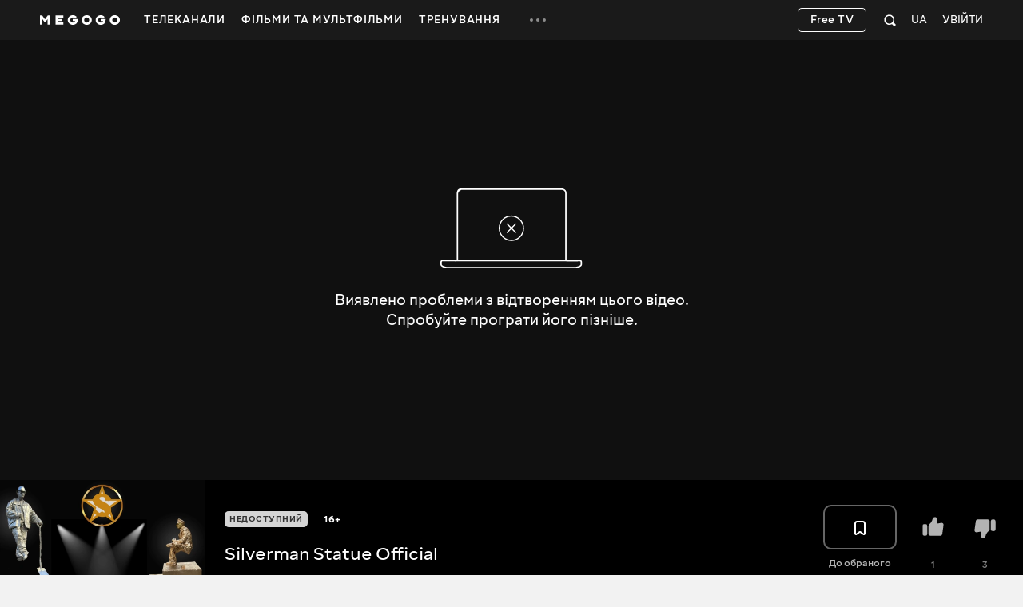

--- FILE ---
content_type: text/css
request_url: https://s3.vcdn.biz/static/f/10949275811/view.css
body_size: 14306
content:
.desktop-megogo-adBanner_v1{padding:50px 0;background-color:#fff}.desktop-megogo-adBanner_v1.initial{width:100%;height:0;overflow:hidden;position:absolute;z-index:-1}.desktop-megogo-adBanner_v1 .prmbli_banner iframe,.desktop-megogo-adBanner_v1 .prmbli_join iframe{border-radius:10px}.desktop-megogo-adBanner_v1 .prmbli_banner{float:left;width:725px}.desktop-megogo-adBanner_v1 .prmbli_join{width:195px;float:right}.desktop-megogo-adBanner_v1 .title{font-size:24px;line-height:24px;font-weight:450;font-style:normal;text-transform:none;margin-bottom:15px}.desktop-megogo-adBanner_v1.vertical{padding:0}@media (min-width:1420px){.is-adaptive .desktop-megogo-adBanner_v1 .prmbli_join{width:468px}}.comments_v1 .widget-header{margin:0 0 33px}.comments_v1 .comment{position:relative;margin-top:37px}.comments_v1 .comment .thumbnail{width:40px}.comments_v1 .comment.with-image .comment-content{padding-left:60px}.comments_v1 .comment .thumbnail{position:absolute;top:0;left:0}.comments_v1 .comment .thumbnail img{border-radius:50%;object-fit:cover}.comments_v1 .comment--form{margin-top:30px;margin-bottom:38px}.comments_v1 .comment-actions{display:inline-block;vertical-align:top;font-size:13px;font-style:normal;font-weight:600;letter-spacing:.3px;text-transform:uppercase}.comments_v1 .comment-action{display:inline-block;margin-left:4px}.comments_v1 .comment-action--hide{opacity:0;transition:opacity .2s}.comments_v1 .comment-author{float:left;vertical-align:top;max-width:230px;font-size:13px;font-style:normal;font-weight:600;letter-spacing:.3px;overflow:hidden;text-overflow:ellipsis;white-space:nowrap}.comments_v1 .comment-date{vertical-align:top;display:inline-block;margin-left:9px;color:#999;font-size:12px;font-weight:500}.comments_v1 .comment--form .thumbnail{width:56px}.comments_v1 .comment--form.with-image .comment-content{padding-left:76px}.comments_v1 .comment--form form{display:flex;gap:10px}.comments_v1 .comment--form .btn{white-space:nowrap}.comments_v1 .comment--form .form-control{padding-top:17px;overflow:hidden;resize:none;transition:height .2s}.comments_v1 .comment--form .form-control:focus{overflow:auto;height:84px}.comments_v1 .more{margin-top:26px}.comments_v1 .comment-message{word-wrap:break-word;overflow-x:auto}.comments_v1 .subcomments{display:none;overflow:hidden;padding-left:60px}.comments_v1 .subcomments .comment{margin-top:30px;margin-bottom:2px}body.is-hover .comments_v1 .comment:hover .comment-action--hide{opacity:1}.videoObjectRecommended_v1 .widget-header{margin-bottom:30px}.videoObjectRecommended_v1 .scroll-control{top:-62px}.videoObjectRecommended_v1 .videoItem .video-content{min-height:81px}.videoObjectRecommended_v1 .videoItem .video-content .free-label,.videoObjectRecommended_v1 .videoItem .video-content .payment-label,.videoObjectRecommended_v1 .videoItem .video-content .subscription-label{vertical-align:middle}.stubSvodSingle{display:flex;flex-direction:column;justify-content:center;height:100%;margin:0 auto!important;text-align:left}.stubSvodSingle .single-subscription_top{margin-bottom:16px}.stubSvodSingle .single-subscription_title{max-width:814px;margin-bottom:32px;font-size:38px;line-height:46px}.stubSvodSingle .single-subscription_title span{font-weight:600}.stubSvodSingle .single-subscription_propose{display:flex;margin-bottom:16px}.stubSvodSingle .single-subscription_propose-block:not(:last-child){margin-right:60px}.stubSvodSingle .single-subscription_propose-count{font-size:38px;font-weight:500;line-height:36px}.stubSvodSingle .single-subscription_propose-description{font-size:24px;line-height:31px;opacity:.5}.stubSvodSingle .single-subscription_description{max-width:632px;margin-bottom:48px;font-size:24px;line-height:29px;opacity:.5}.stubSvodSingle .single-subscription_bottom{display:flex}.stubSvodSingle .single-subscription_button-wrapper{width:min-content;margin-right:13px}.stubSvodSingle .single-subscription_button-wrapper .single-subscription_button{margin-bottom:10px}.stubSvodSingle .single-subscription_button{white-space:nowrap}.stubSvodSingle .single-subscription_button-legal-text{color:#fff;text-align:center;font-size:12px;line-height:16px;letter-spacing:.5px}.stubSvodSingle .single-subscription_button-legal-text .subscriptions-try-and-buy-text{opacity:.5}.stubSvodSingle .single-subscription_button-legal-text .about-promo{color:#fff!important;text-decoration:underline;opacity:.5;transition:opacity .1s ease-in-out}.stubSvodSingle .single-subscription_button-legal-text .about-promo:hover{opacity:.8}.stubSvodMultiple{display:flex;align-items:center;justify-content:center;flex-direction:column;height:100%;margin:0!important;padding:25px 0;-webkit-backdrop-filter:blur(28px);backdrop-filter:blur(28px)}.stubSvodMultiple-title{max-width:1000px;margin:0 auto;font-size:32px;line-height:41px;font-weight:500}.stubSvodMultiple-title span{font-weight:600}.stubSvodMultiple-subscriptions{max-width:100%;display:flex;justify-content:center;align-items:center;margin:32px 0 36px}.stubSvodMultiple .multiple-subscription{flex:0 1 100%;display:flex;align-items:center;justify-content:center;flex-direction:column;width:360px;height:380px;padding:30px;margin:0 10px;background:hsla(0,0%,100%,.1);box-shadow:0 4px 4px rgba(0,0,0,.25),0 8px 18px -6px rgba(24,39,75,.12);border-radius:20px}.stubSvodMultiple .multiple-subscription:hover{outline:2px solid #fff}.stubSvodMultiple .multiple-subscription:hover .multiple-subscription_button{background-color:#fff;color:#333!important}.stubSvodMultiple .multiple-subscription.main-sub{height:414px;background:url(//s9.vcdn.biz/static/f/9029840381/gradient.png) no-repeat 50%;background-size:cover}.stubSvodMultiple .multiple-subscription.main-sub .multiple-subscription_title{font-size:24px}.stubSvodMultiple .multiple-subscription.main-sub .multiple-subscription_description{margin-bottom:30px}.stubSvodMultiple .multiple-subscription.main-sub .multiple-subscription_button{margin-top:40px}.stubSvodMultiple .multiple-subscription:not(.main-sub){-webkit-backdrop-filter:blur(53px);backdrop-filter:blur(53px)}.stubSvodMultiple .multiple-subscription_top-discount,.stubSvodMultiple .multiple-subscription_top-sales{padding:4px 10px 2px;margin:0 4px}.stubSvodMultiple .multiple-subscription_top-sales{background:#fff;text-transform:uppercase;color:#000}.stubSvodMultiple .multiple-subscription_title{margin:15px 0 5px;font-size:20px;font-weight:600;line-height:120%}.stubSvodMultiple .multiple-subscription_description{margin:0 0 20px;opacity:.5;font-weight:500;line-height:120%}.stubSvodMultiple .multiple-subscription_propose{display:flex;justify-content:center}.stubSvodMultiple .multiple-subscription_propose-block{margin:0 15px;text-align:center}.stubSvodMultiple .multiple-subscription_propose-count{font-size:32px;line-height:32px;font-weight:500}.stubSvodMultiple .multiple-subscription_propose-description{font-weight:500;opacity:.5;text-transform:lowercase}.stubSvodMultiple .multiple-subscription_button{margin:30px 0 8px;white-space:nowrap;font-size:16px}.stubSvodMultiple .multiple-subscription_button-legal-info{position:relative;left:-4px}.stubSvodMultiple .multiple-subscription_button-legal-text{line-height:0;font-weight:500;font-size:12px;padding:0 35px}.stubSvodMultiple .multiple-subscription_button-legal-text .subscriptions-try-and-buy-text{opacity:.5;text-transform:none;line-height:15px}.stubSvodMultiple .multiple-subscription_button-legal-text .about-promo{display:initial;line-height:15px;text-decoration:underline;color:hsla(0,0%,100%,.5)}.stubSvodMultiple .multiple-subscription_button-legal-text .about-promo:hover{color:hsla(0,0%,100%,.8)}.stubSvodMultiple .multiple-subscription_button,.stubSvodMultiple-button{border-radius:5px}.videoEmbed_v3{padding:0;min-width:712px;min-height:400.5px;width:100%;height:100%}.videoEmbed_v3 .player-container{width:100%;height:100%;background:#000}.videoEmbed_v3 .player-container video.cover{object-fit:cover}.videoEmbed_v3 .trailer-overlay{position:absolute;top:0;height:100%;width:100%;display:flex;flex-direction:column;align-items:center;justify-content:center;text-align:center;font-size:16px;font-weight:500;color:#fff;background-color:rgba(0,0,0,.28);pointer-events:none}.videoEmbed_v3 .trailer-overlay.tvod{pointer-events:auto;background-color:rgba(0,0,0,.7);z-index:3}.videoEmbed_v3 .trailer-overlay .stub-icon{width:118px;height:100px;margin-bottom:10px}.videoEmbed_v3 .player-stub{width:100%;height:100%}.videoEmbed_v3 .stubs-small{display:none;cursor:pointer}.videoEmbed_v3.stubs-small-mode .stubs-big{display:none}.videoEmbed_v3.stubs-small-mode .stubs-small{display:table-row}.videoEmbed_v3 .smallStub{position:relative;z-index:100}.videoEmbed_v3 .smallStub .stub-title{font-size:20px;font-weight:450;font-style:normal;text-transform:none;margin-bottom:12px;color:#dcdcdb}.videoEmbed_v3 .smallStub .stub-reason{letter-spacing:.8px;font-size:12px;font-weight:600;text-transform:uppercase;display:inline-block}.videoEmbed_v3 .player{position:relative}.videoEmbed_v3 .player.type-compact{width:940px!important}.videoEmbed_v3 .player tooltip{z-index:1083!important}.videoEmbed_v3 .player-container,.videoEmbed_v3 .player-stub{position:absolute;top:0;left:0;width:100%;height:100%}.videoEmbed_v3 .overlay{background:top/cover no-repeat}.videoEmbed_v3 .overlay.trailerMode{background-image:none!important}.videoEmbed_v3 .overlay .trailer-link{transform:translateX(-50%);display:inline-block;vertical-align:top;left:50%;z-index:2;position:absolute;color:#fff;font-size:13px;font-style:normal;font-weight:600;letter-spacing:.3px;text-transform:uppercase}.videoEmbed_v3 .overlay .trailer-link .svgicon{font-size:22px;margin-right:10px;vertical-align:middle}.videoEmbed_v3 .overlay .trailer-link .key{font-weight:600;display:inline-block;vertical-align:middle;position:relative;top:1.5px}.videoEmbed_v3 .overlay .pQuality{height:193px}.videoEmbed_v3 .overlay .pQuality .pQuality__1:last-child{margin-right:0}.videoEmbed_v3 .overlay .pQuality__1{display:inline-block;font-size:0;margin-right:40px}.videoEmbed_v3 .overlay .pQuality__title{font-size:16px;text-transform:uppercase;font-weight:500;text-align:left;margin:0 0 10px}.videoEmbed_v3 .overlay .pQuality__list{padding:0;margin:0;list-style:none}.videoEmbed_v3 .overlay .pQuality__list li:last-child{margin-right:0}.videoEmbed_v3 .overlay .pQuality__item{width:136px;background-color:hsla(0,0%,42%,.6);padding:0;height:185px;vertical-align:top;margin-right:10px;display:inline-block;cursor:pointer;border-radius:10px}.videoEmbed_v3 .overlay .pQuality__item a{position:relative;display:block;padding:20px 10px 0;color:#fff;height:100%;box-sizing:border-box}.videoEmbed_v3 .overlay .pQuality__item:hover{background-color:#f30;transition:background-color .2s linear}.videoEmbed_v3 .overlay .pQuality__item:hover a{color:#fff}.videoEmbed_v3 .overlay .pQuality__item:hover a .pQualityItem__discount{background-color:#fff;color:#fc363b}.videoEmbed_v3 .overlay .pQualityItem__quality{margin-top:36px;font-size:40px;opacity:.75;display:block;text-transform:uppercase}.videoEmbed_v3 .overlay .pQualityItem__duration{opacity:.5;display:block;font-size:13px;font-style:normal;font-weight:600;letter-spacing:.3px;text-transform:uppercase}.videoEmbed_v3 .overlay .pQualityItemPrice__currency{position:absolute;right:0;display:inline-block;opacity:.9;line-height:8px;font-size:13px;font-style:normal;font-weight:600;letter-spacing:.3px;text-transform:uppercase}.videoEmbed_v3 .overlay .pQualityItemPrice__value{opacity:.9;font-weight:450;display:inline-block;vertical-align:bottom;position:relative;line-height:.65}.videoEmbed_v3 .overlay .pQualityItemPrice__value:after{display:inline-block;content:"";vertical-align:middle;height:100%}.videoEmbed_v3 .overlay .pQualityItem__price{display:inline-block;text-align:right;position:relative;margin-top:5px;height:50px}.videoEmbed_v3 .overlay .pQualityItem__price .pQualityItemPrice__old{display:block;font-size:12px;text-align:center;width:100%;position:absolute;text-decoration:line-through}.videoEmbed_v3 .overlay .pQualityItem__price .pQualityItemPrice__currency{margin-left:4px}.videoEmbed_v3 .overlay .pQualityItem__price.pQualityItem__price--large .pQualityItemPrice__value{font-size:32px;bottom:3px;font-weight:450}.videoEmbed_v3 .overlay .pQualityItem__price.pQualityItem__price--large:after{display:inline-block;vertical-align:bottom;content:"";height:100%}.videoEmbed_v3 .overlay .pQualityItem__price.pQualityItem__price--large .pQualityItemPrice__currency{bottom:-13px}.videoEmbed_v3 .overlay .pQualityItem__price.pQualityItem__price--large.pQualityItem__price--currencyTop .pQualityItemPrice__currency{vertical-align:bottom;bottom:16px;position:relative}.videoEmbed_v3 .overlay .pQualityItem__price.pQualityItem__price--small .pQualityItemPrice__value,.videoEmbed_v3 .overlay .pQualityItem__price.pQualityItem__price--smallest .pQualityItemPrice__value{font-size:18px;bottom:9px}.videoEmbed_v3 .overlay .pQualityItem__price.pQualityItem__price--small .pQualityItemPrice__currency,.videoEmbed_v3 .overlay .pQualityItem__price.pQualityItem__price--smallest .pQualityItemPrice__currency{bottom:13px;position:relative;vertical-align:bottom;font-size:11px}.videoEmbed_v3 .overlay .pQualityItem__price.pQualityItem__price--small:after,.videoEmbed_v3 .overlay .pQualityItem__price.pQualityItem__price--smallest:after{display:inline-block;vertical-align:bottom;content:"";height:100%}.videoEmbed_v3 .overlay .pQualityItem__price.pQualityItem__price--small .pQualityItemPrice__value{font-size:23px}.videoEmbed_v3 .overlay .pQualityItem__price.pQualityItem__price--small .pQualityItemPrice__currency{bottom:15px}.videoEmbed_v3 .overlay .pQuality-content{margin:54px auto;width:605px;position:relative}.videoEmbed_v3 .overlay .pQuality-description{display:none;position:absolute;top:-18px;left:0;width:100%;color:#fff;font-size:14px;line-height:1.25;text-align:left}.videoEmbed_v3 .overlay .pQuality-description .pQualityItem__discount_description{width:282px}.videoEmbed_v3 .overlay .pQuality-description .pQualityItem__discount_description .pQualityItem__discount{font-weight:500;line-height:28px;text-transform:uppercase}.videoEmbed_v3 .overlay .pQuality-description .pQualityItem__discount_description+div{padding-left:42px}.videoEmbed_v3 .overlay .pQuality-description .pQualityItem__discount_description+div p{margin-bottom:0}.videoEmbed_v3 .overlay .pQuality-description .pQualityItem__discount_description+div p+p{margin-top:0}.videoEmbed_v3 .overlay .pQuality-description>div,.videoEmbed_v3 .overlay .pQuality-description>p{display:table-cell}.videoEmbed_v3 .overlay .pQuality-description>p:first-child{margin-top:0}.videoEmbed_v3 .overlay .pQuality-description.description-default{display:block;top:18px;left:0;width:100%;font-size:16px;text-align:center}.videoEmbed_v3 .overlay .pQuality-description .pQuality-label{position:absolute;right:0;top:-10px;display:inline-block;margin:8px 0 0 35px;padding:12px 0;white-space:nowrap}.videoEmbed_v3 .overlay .pQuality-description .pQuality-label .icon-time{position:absolute;top:0;left:0;font-size:42px}.videoEmbed_v3 .overlay .pQuality-description .pQuality-label .key{display:inline-block;margin-left:17px;font-size:14px;position:relative;top:2px}.videoEmbed_v3 .overlay .pQuality-description .pQuality-label .period{font-size:17px;margin-right:3px}.videoEmbed_v3 .overlay.has-footer .overlay-content{bottom:55px}.videoEmbed_v3 .overlay.has-header .overlay-content{top:50px}.videoEmbed_v3 .overlay-footer{padding:15px 0 20px;height:20px;text-align:center}.videoEmbed_v3 .parentalControl{text-align:center;color:#fff}.videoEmbed_v3 .parentalControl .form-group.type-pin .form-control{width:199px;border:none;background-color:rgba(64,60,54,.8);color:#fff}.videoEmbed_v3 .parentalControl .form-error{position:absolute;width:100%}.videoEmbed_v3 .parentalControl-age{margin:20px auto}.videoEmbed_v3 .parentalControl-age .svgicon_new-icon-parental-control{font-size:96px}.videoEmbed_v3 .parentalControl-description{margin:20px auto 30px;width:237px}.videoEmbed_v3 .stub,.videoEmbed_v3 .stubPlayerError{margin:25px 0;color:#fff}.videoEmbed_v3 .stub-description{margin:0 auto;width:601px;box-sizing:border-box;font-size:20px;line-height:25px}.videoEmbed_v3 .stub-description-small{width:385px;line-height:24px}.videoEmbed_v3 .stubDrmWindowsError{position:absolute;inset:0;display:grid;place-content:center;margin:0}.videoEmbed_v3 .stubDrmWindowsError .stubDrmWindowsError-content{min-width:640px}.videoEmbed_v3 .stubDrmWindowsError .stubDrmWindowsError-content .svgicon_new-icon-warning{width:72px;height:72px;margin-bottom:20px}.videoEmbed_v3 .stubDrmWindowsError .stubDrmWindowsError-content .stubDrm-title{font-size:24px;font-weight:500;line-height:32px;margin-bottom:20px}.videoEmbed_v3 .stubDrmWindowsError .stubDrmWindowsError-content .stub-description{font-size:20px;font-weight:500;line-height:24px;color:hsla(0,0%,100%,.7)}.videoEmbed_v3 .tariff-info{color:#fff;font-style:normal;font-stretch:normal;font-weight:500;letter-spacing:normal}.videoEmbed_v3 .tariff-info .subscriptions-discount-label,.videoEmbed_v3 .tariff-info .subscriptions-discount-text,.videoEmbed_v3 .tariff-info .subscriptions-try-and-buy-text{font-size:11px;font-weight:600;text-transform:uppercase}.videoEmbed_v3 .tariff-info .subscriptions-discount-text,.videoEmbed_v3 .tariff-info .subscriptions-try-and-buy-text{color:#fff;opacity:.7}.videoEmbed_v3 .tariff-info .subscriptions-discount-text .old-price:after{background-color:#fff;opacity:.9}.videoEmbed_v3 .tariff-info a{display:block;color:#a6a6a6;font-size:12px;font-weight:500;text-decoration:underline;margin-top:6px}.videoEmbed_v3 .tv-subscription_more{color:#a6a6a6;font-size:12px}.videoEmbed_v3 .tv-subscription_more a{color:#a6a6a6;text-decoration:underline}.videoEmbed_v3 .tv-subscription_more a:hover{color:#a6a6a6}.videoEmbed_v3 .stub-icon{display:block;margin:25px auto 28px;color:#fff}.videoEmbed_v3 .stub-icon .svgicon{display:block;margin:0 auto}.videoEmbed_v3 .similar-video{display:inline-block;margin-top:15px;font-size:12px;font-weight:600;line-height:14px;text-transform:uppercase}.videoEmbed_v3 .stub-more{margin:11px 0 25px}.videoEmbed_v3 .stub-more a{font-size:13px;font-style:normal;font-weight:600;letter-spacing:.3px;text-transform:uppercase;letter-spacing:1px}.videoEmbed_v3 .stubSvodSingle{box-sizing:content-box!important}@media (max-width:1080px){.videoView-player:not(.showBranding) .videoEmbed_v3 .stubSvodSingle{margin:0!important;padding-left:70px}}.videoView-player.showBranding .videoEmbed_v3 .stubSvodMultiple-title,.wrapper_v1.is-brand .videoEmbed_v3 .stubSvodMultiple-title{max-width:700px;font-size:16px;line-height:20px}.videoView-player.showBranding .videoEmbed_v3 .stubSvodMultiple-subscriptions,.wrapper_v1.is-brand .videoEmbed_v3 .stubSvodMultiple-subscriptions{margin:20px 0 30px}.videoView-player.showBranding .videoEmbed_v3 .stubSvodMultiple .multiple-subscription,.wrapper_v1.is-brand .videoEmbed_v3 .stubSvodMultiple .multiple-subscription{padding:20px;width:270px;height:266px}.videoView-player.showBranding .videoEmbed_v3 .stubSvodMultiple .multiple-subscription.main-sub,.wrapper_v1.is-brand .videoEmbed_v3 .stubSvodMultiple .multiple-subscription.main-sub{height:289px}.videoView-player.showBranding .videoEmbed_v3 .stubSvodMultiple .multiple-subscription.main-sub .multiple-subscription_title,.wrapper_v1.is-brand .videoEmbed_v3 .stubSvodMultiple .multiple-subscription.main-sub .multiple-subscription_title{font-size:18px}.videoView-player.showBranding .videoEmbed_v3 .stubSvodMultiple .multiple-subscription.main-sub .multiple-subscription_description,.wrapper_v1.is-brand .videoEmbed_v3 .stubSvodMultiple .multiple-subscription.main-sub .multiple-subscription_description{margin-bottom:10px}.videoView-player.showBranding .videoEmbed_v3 .stubSvodMultiple .multiple-subscription.main-sub .multiple-subscription_button,.wrapper_v1.is-brand .videoEmbed_v3 .stubSvodMultiple .multiple-subscription.main-sub .multiple-subscription_button{margin-top:20px}.videoView-player.showBranding .videoEmbed_v3 .stubSvodMultiple .multiple-subscription_top-discount,.videoView-player.showBranding .videoEmbed_v3 .stubSvodMultiple .multiple-subscription_top-sales,.wrapper_v1.is-brand .videoEmbed_v3 .stubSvodMultiple .multiple-subscription_top-discount,.wrapper_v1.is-brand .videoEmbed_v3 .stubSvodMultiple .multiple-subscription_top-sales{font-size:8px;padding:3px 10px 1px}.videoView-player.showBranding .videoEmbed_v3 .stubSvodMultiple .multiple-subscription_title,.wrapper_v1.is-brand .videoEmbed_v3 .stubSvodMultiple .multiple-subscription_title{font-size:16px;margin-top:10px}.videoView-player.showBranding .videoEmbed_v3 .stubSvodMultiple .multiple-subscription_description,.wrapper_v1.is-brand .videoEmbed_v3 .stubSvodMultiple .multiple-subscription_description{font-size:12px;margin-bottom:10px}.videoView-player.showBranding .videoEmbed_v3 .stubSvodMultiple .multiple-subscription_propose-count,.wrapper_v1.is-brand .videoEmbed_v3 .stubSvodMultiple .multiple-subscription_propose-count{font-size:16px;line-height:16px}.videoView-player.showBranding .videoEmbed_v3 .stubSvodMultiple .multiple-subscription_propose-description,.wrapper_v1.is-brand .videoEmbed_v3 .stubSvodMultiple .multiple-subscription_propose-description{font-size:12px}.videoView-player.showBranding .videoEmbed_v3 .stubSvodMultiple .multiple-subscription_button,.wrapper_v1.is-brand .videoEmbed_v3 .stubSvodMultiple .multiple-subscription_button{margin-top:20px}.videoView-player.showBranding .videoEmbed_v3 .stubSvodMultiple .multiple-subscription_button-legal-text,.wrapper_v1.is-brand .videoEmbed_v3 .stubSvodMultiple .multiple-subscription_button-legal-text{padding:0;font-size:10px;font-weight:500}.videoView-player.showBranding .videoEmbed_v3 .stubSvodMultiple .multiple-subscription_button-legal-text .about-promo,.videoView-player.showBranding .videoEmbed_v3 .stubSvodMultiple .multiple-subscription_button-legal-text .subscriptions-try-and-buy-text,.wrapper_v1.is-brand .videoEmbed_v3 .stubSvodMultiple .multiple-subscription_button-legal-text .about-promo,.wrapper_v1.is-brand .videoEmbed_v3 .stubSvodMultiple .multiple-subscription_button-legal-text .subscriptions-try-and-buy-text{line-height:10px}.videoView-player.showBranding .videoEmbed_v3 .stubSvodMultiple .multiple-subscription_button,.videoView-player.showBranding .videoEmbed_v3 .stubSvodMultiple-button,.wrapper_v1.is-brand .videoEmbed_v3 .stubSvodMultiple .multiple-subscription_button,.wrapper_v1.is-brand .videoEmbed_v3 .stubSvodMultiple-button{font-size:12px;padding:8px 20px;height:36px}@media (max-height:800px),(max-width:1460px){.wrapper_v1:not(.is-brand) .videoView-player:not(.showBranding) .videoEmbed_v3 .stubSvodMultiple-title{max-width:800px;font-size:24px;line-height:31px}.wrapper_v1:not(.is-brand) .videoView-player:not(.showBranding) .videoEmbed_v3 .stubSvodMultiple-subscriptions{margin-top:35px}.wrapper_v1:not(.is-brand) .videoView-player:not(.showBranding) .videoEmbed_v3 .stubSvodMultiple .multiple-subscription{padding:20px;width:330px;height:351px}.wrapper_v1:not(.is-brand) .videoView-player:not(.showBranding) .videoEmbed_v3 .stubSvodMultiple .multiple-subscription.main-sub{height:376px}.wrapper_v1:not(.is-brand) .videoView-player:not(.showBranding) .videoEmbed_v3 .stubSvodMultiple .multiple-subscription.main-sub .multiple-subscription_title{font-size:22px}.wrapper_v1:not(.is-brand) .videoView-player:not(.showBranding) .videoEmbed_v3 .stubSvodMultiple .multiple-subscription.main-sub .multiple-subscription_description{margin-bottom:20px}.wrapper_v1:not(.is-brand) .videoView-player:not(.showBranding) .videoEmbed_v3 .stubSvodMultiple .multiple-subscription.main-sub .multiple-subscription_button{margin-top:30px}.wrapper_v1:not(.is-brand) .videoView-player:not(.showBranding) .videoEmbed_v3 .stubSvodMultiple .multiple-subscription_title{font-size:18px;margin-top:10px}.wrapper_v1:not(.is-brand) .videoView-player:not(.showBranding) .videoEmbed_v3 .stubSvodMultiple .multiple-subscription_description{font-size:14px}.wrapper_v1:not(.is-brand) .videoView-player:not(.showBranding) .videoEmbed_v3 .stubSvodMultiple .multiple-subscription_propose-count{font-size:26px}.wrapper_v1:not(.is-brand) .videoView-player:not(.showBranding) .videoEmbed_v3 .stubSvodMultiple .multiple-subscription_button-legal-text{padding:0 30px}}@media (max-height:745px),(max-width:1360px){.wrapper_v1:not(.is-brand) .videoView-player:not(.showBranding) .videoEmbed_v3 .stubSvodMultiple-title{max-width:800px;font-size:18px;line-height:23px}.wrapper_v1:not(.is-brand) .videoView-player:not(.showBranding) .videoEmbed_v3 .stubSvodMultiple-subscriptions{margin:24px 0 30px}.wrapper_v1:not(.is-brand) .videoView-player:not(.showBranding) .videoEmbed_v3 .stubSvodMultiple .multiple-subscription{padding:20px;width:300px;height:316px}.wrapper_v1:not(.is-brand) .videoView-player:not(.showBranding) .videoEmbed_v3 .stubSvodMultiple .multiple-subscription.main-sub{height:348px}.wrapper_v1:not(.is-brand) .videoView-player:not(.showBranding) .videoEmbed_v3 .stubSvodMultiple .multiple-subscription.main-sub .multiple-subscription_title{font-size:20px}.wrapper_v1:not(.is-brand) .videoView-player:not(.showBranding) .videoEmbed_v3 .stubSvodMultiple .multiple-subscription.main-sub .multiple-subscription_description{margin-bottom:16px}.wrapper_v1:not(.is-brand) .videoView-player:not(.showBranding) .videoEmbed_v3 .stubSvodMultiple .multiple-subscription.main-sub .multiple-subscription_button{margin-top:30px}.wrapper_v1:not(.is-brand) .videoView-player:not(.showBranding) .videoEmbed_v3 .stubSvodMultiple .multiple-subscription_top-discount,.wrapper_v1:not(.is-brand) .videoView-player:not(.showBranding) .videoEmbed_v3 .stubSvodMultiple .multiple-subscription_top-sales{padding:3px 10px 1px}.wrapper_v1:not(.is-brand) .videoView-player:not(.showBranding) .videoEmbed_v3 .stubSvodMultiple .multiple-subscription_title{font-size:18px;margin-top:10px}.wrapper_v1:not(.is-brand) .videoView-player:not(.showBranding) .videoEmbed_v3 .stubSvodMultiple .multiple-subscription_description{font-size:13px;margin-bottom:16px}.wrapper_v1:not(.is-brand) .videoView-player:not(.showBranding) .videoEmbed_v3 .stubSvodMultiple .multiple-subscription_propose-count{font-size:22px;line-height:22px}.wrapper_v1:not(.is-brand) .videoView-player:not(.showBranding) .videoEmbed_v3 .stubSvodMultiple .multiple-subscription_button-legal-text{padding:0 15px}.wrapper_v1:not(.is-brand) .videoView-player:not(.showBranding) .videoEmbed_v3 .stubSvodMultiple .multiple-subscription_button,.wrapper_v1:not(.is-brand) .videoView-player:not(.showBranding) .videoEmbed_v3 .stubSvodMultiple-button{font-size:14px;padding:10px 28px;height:40px}}@media (max-height:675px),(max-width:1230px){.wrapper_v1:not(.is-brand) .videoView-player:not(.showBranding) .videoEmbed_v3 .stubSvodMultiple-title{max-width:700px;font-size:16px;line-height:20px}.wrapper_v1:not(.is-brand) .videoView-player:not(.showBranding) .videoEmbed_v3 .stubSvodMultiple-subscriptions{margin:20px 0 30px}.wrapper_v1:not(.is-brand) .videoView-player:not(.showBranding) .videoEmbed_v3 .stubSvodMultiple .multiple-subscription{padding:20px;width:270px;height:266px}.wrapper_v1:not(.is-brand) .videoView-player:not(.showBranding) .videoEmbed_v3 .stubSvodMultiple .multiple-subscription.main-sub{height:289px}.wrapper_v1:not(.is-brand) .videoView-player:not(.showBranding) .videoEmbed_v3 .stubSvodMultiple .multiple-subscription.main-sub .multiple-subscription_title{font-size:18px}.wrapper_v1:not(.is-brand) .videoView-player:not(.showBranding) .videoEmbed_v3 .stubSvodMultiple .multiple-subscription.main-sub .multiple-subscription_description{margin-bottom:10px}.wrapper_v1:not(.is-brand) .videoView-player:not(.showBranding) .videoEmbed_v3 .stubSvodMultiple .multiple-subscription.main-sub .multiple-subscription_button{margin-top:20px}.wrapper_v1:not(.is-brand) .videoView-player:not(.showBranding) .videoEmbed_v3 .stubSvodMultiple .multiple-subscription_top-discount,.wrapper_v1:not(.is-brand) .videoView-player:not(.showBranding) .videoEmbed_v3 .stubSvodMultiple .multiple-subscription_top-sales{font-size:8px;padding:3px 10px 1px}.wrapper_v1:not(.is-brand) .videoView-player:not(.showBranding) .videoEmbed_v3 .stubSvodMultiple .multiple-subscription_title{font-size:16px;margin-top:10px}.wrapper_v1:not(.is-brand) .videoView-player:not(.showBranding) .videoEmbed_v3 .stubSvodMultiple .multiple-subscription_description{font-size:12px;margin-bottom:10px}.wrapper_v1:not(.is-brand) .videoView-player:not(.showBranding) .videoEmbed_v3 .stubSvodMultiple .multiple-subscription_propose-count{font-size:16px;line-height:16px}.wrapper_v1:not(.is-brand) .videoView-player:not(.showBranding) .videoEmbed_v3 .stubSvodMultiple .multiple-subscription_propose-description{font-size:12px}.wrapper_v1:not(.is-brand) .videoView-player:not(.showBranding) .videoEmbed_v3 .stubSvodMultiple .multiple-subscription_button{margin-top:20px}.wrapper_v1:not(.is-brand) .videoView-player:not(.showBranding) .videoEmbed_v3 .stubSvodMultiple .multiple-subscription_button-legal-text{padding:0;font-size:10px;font-weight:500}.wrapper_v1:not(.is-brand) .videoView-player:not(.showBranding) .videoEmbed_v3 .stubSvodMultiple .multiple-subscription_button-legal-text .about-promo,.wrapper_v1:not(.is-brand) .videoView-player:not(.showBranding) .videoEmbed_v3 .stubSvodMultiple .multiple-subscription_button-legal-text .subscriptions-try-and-buy-text{line-height:10px}.wrapper_v1:not(.is-brand) .videoView-player:not(.showBranding) .videoEmbed_v3 .stubSvodMultiple .multiple-subscription_button,.wrapper_v1:not(.is-brand) .videoView-player:not(.showBranding) .videoEmbed_v3 .stubSvodMultiple-button{font-size:12px;padding:8px 20px;height:36px}}.videoEmbed_v3 .stubChromecast .svgicon-chromecast{width:158px;height:108px}.videoEmbed_v3 .ageLimit .buttons button{margin:24px 10px 0;min-width:120px}.videoEmbed_v3 .stubPlayerStart{font-size:0}.videoEmbed_v3 .stubPlayerStart .playButton{display:inline-block;cursor:pointer}.videoEmbed_v3 .stubPlayerStart .playButton:after{display:block;width:100%;height:100%;position:absolute;top:0;left:0;z-index:2}.videoEmbed_v3 .stubPlayerStart svg{width:45px;color:inherit}.videoEmbed_v3 .stubBrowserNotSupported .copy-current-url{margin-top:27px;height:19px;letter-spacing:.8px;font-size:12px;font-weight:600;text-transform:uppercase}.videoEmbed_v3 .stubBrowserNotSupported .btn-copy{margin:0;cursor:pointer}.videoEmbed_v3 .stubBrowserNotSupported .btn-copied{display:none;margin:0;color:#3c6}.videoEmbed_v3 .stubBrowserNotSupported .btn-copied svg{margin-right:3px}.videoEmbed_v3 .stubBrowserNotSupported .btn-copied span,.videoEmbed_v3 .stubBrowserNotSupported .btn-copied svg{vertical-align:middle}.videoEmbed_v3 .stubDrm .appLink{display:block;margin:0 auto;width:140px}.videoEmbed_v3 .stubDrm .appLink img{width:100%;height:auto}.videoEmbed_v3 .stubSessionLimit .stub-description,.videoEmbed_v3 .stubSessionLimit .stub-title,.videoEmbed_v3 .stubSubExpired .stub-description,.videoEmbed_v3 .stubSubExpired .stub-title{font-style:normal;font-weight:450;line-height:140%;text-align:center;color:#fff}.videoEmbed_v3 .stubSessionLimit .stub-title,.videoEmbed_v3 .stubSubExpired .stub-title{font-size:28px;text-transform:uppercase;margin-bottom:16px}.videoEmbed_v3 .stubSessionLimit .stub-description,.videoEmbed_v3 .stubSubExpired .stub-description{font-size:24px;width:100%;max-width:800px}.videoEmbed_v3.stub-carousel .overlay-content{background-color:rgba(0,0,0,.8)!important}.videoEmbed_v3 .stubBizzClass .container,.videoEmbed_v3 .stubGeo .container,.videoEmbed_v3 .stubLicense .container{width:760px;padding:0 10px}.videoEmbed_v3 .stubBizzClass .videoItem,.videoEmbed_v3 .stubGeo .videoItem,.videoEmbed_v3 .stubLicense .videoItem{width:140px;margin:0 10px 0 0}.videoEmbed_v3 .stubBizzClass .video-content,.videoEmbed_v3 .stubGeo .video-content,.videoEmbed_v3 .stubLicense .video-content{display:none}.videoEmbed_v3 .stubBizzClass .overlay,.videoEmbed_v3 .stubGeo .overlay,.videoEmbed_v3 .stubLicense .overlay{background:rgba(0,0,0,.75)}.videoEmbed_v3 .stubBizzClass .overlay-content,.videoEmbed_v3 .stubGeo .overlay-content,.videoEmbed_v3 .stubLicense .overlay-content{background-color:unset!important}.videoEmbed_v3 .stubBizzClass .videoObjectRecommended_v1,.videoEmbed_v3 .stubGeo .videoObjectRecommended_v1,.videoEmbed_v3 .stubLicense .videoObjectRecommended_v1{margin-top:24px}.videoEmbed_v3 .stubBizzClass .stubCarousel-description,.videoEmbed_v3 .stubGeo .stubCarousel-description,.videoEmbed_v3 .stubLicense .stubCarousel-description{margin:0 auto;font-weight:500}.videoEmbed_v3 .stubBizzClass .widget-title,.videoEmbed_v3 .stubGeo .widget-title,.videoEmbed_v3 .stubLicense .widget-title{font-weight:500;font-size:24px;margin-bottom:0;color:#a6a6a6;text-align:left;text-transform:none!important}.videoEmbed_v3 .stubBizzClass .widget-header,.videoEmbed_v3 .stubGeo .widget-header,.videoEmbed_v3 .stubLicense .widget-header{margin-bottom:20px}.videoEmbed_v3 .stubBizzClass .scroll-control,.videoEmbed_v3 .stubGeo .scroll-control,.videoEmbed_v3 .stubLicense .scroll-control{top:-50px}.videoEmbed_v3 .stubBizzClass .scroll-control.next,.videoEmbed_v3 .stubGeo .scroll-control.next,.videoEmbed_v3 .stubLicense .scroll-control.next{right:2px}.videoEmbed_v3 .stubBizzClass .scroll-control>.svgicon,.videoEmbed_v3 .stubGeo .scroll-control>.svgicon,.videoEmbed_v3 .stubLicense .scroll-control>.svgicon{color:#dedede!important}.videoEmbed_v3 .stubBizzClass .scroll-control.disabled>.svgicon,.videoEmbed_v3 .stubGeo .scroll-control.disabled>.svgicon,.videoEmbed_v3 .stubLicense .scroll-control.disabled>.svgicon{color:#4c4c4c!important}@media (min-width:1360px){.wrapper_v1:not(.is-brand) .videoEmbed_v3 .stubBizzClass .container,.wrapper_v1:not(.is-brand) .videoEmbed_v3 .stubGeo .container,.wrapper_v1:not(.is-brand) .videoEmbed_v3 .stubLicense .container{width:880px;padding:0 20px}.wrapper_v1:not(.is-brand) .videoEmbed_v3 .stubBizzClass .videoItem,.wrapper_v1:not(.is-brand) .videoEmbed_v3 .stubGeo .videoItem,.wrapper_v1:not(.is-brand) .videoEmbed_v3 .stubLicense .videoItem{width:160px}}@media (min-width:1920px){.wrapper_v1:not(.is-brand) .videoEmbed_v3 .stubBizzClass .container,.wrapper_v1:not(.is-brand) .videoEmbed_v3 .stubGeo .container,.wrapper_v1:not(.is-brand) .videoEmbed_v3 .stubLicense .container{width:980px;padding:0 20px}.wrapper_v1:not(.is-brand) .videoEmbed_v3 .stubBizzClass .videoItem,.wrapper_v1:not(.is-brand) .videoEmbed_v3 .stubGeo .videoItem,.wrapper_v1:not(.is-brand) .videoEmbed_v3 .stubLicense .videoItem{width:180px}}@media (min-width:1140px){.wrapper_v1:not(.is-brand) .videoEmbed_v3 .stubBizzClass .stubCarousel-description,.wrapper_v1:not(.is-brand) .videoEmbed_v3 .stubGeo .stubCarousel-description,.wrapper_v1:not(.is-brand) .videoEmbed_v3 .stubLicense .stubCarousel-description{font-size:20px}}.videoEmbed_v3 .player .overlay-content:not(.placeholder){background-color:hsla(0,0%,8%,.8)}.videoEmbed_v3 .player .overlay-content .main-icon{margin-bottom:40px}.videoEmbed_v3 .player .overlay-content .svgicon-activate-sub{width:100px;height:100px;display:inline-block;margin-bottom:35px;color:#fff}.videoEmbed_v3 .player .overlay-content .more{color:#fff;margin-top:30px;display:inline-block;font-size:13px;font-style:normal;font-weight:600;letter-spacing:.3px;text-transform:uppercase}.videoEmbed_v3 .player .overlay-content .player-stub-close{position:absolute;top:20px;right:20px;z-index:2;width:48px;height:48px;border:none;padding:14px;background:hsla(0,0%,45%,.6);border-radius:50%;-webkit-backdrop-filter:blur(17px);backdrop-filter:blur(17px)}.videoEmbed_v3 .player .overlay-content .player-stub-close .svgicon{width:20px;height:20px;color:#fff}.videoEmbed_v3 .player .player-volume{position:absolute;top:30px;right:30px;z-index:997}.videoEmbed_v3 .player .player-volume .svgicon{width:29px;color:#fff}.videoEmbed_v3 .player .player-volume .svgicon-volume-off{font-size:25px}.videoEmbed_v3 .player .player-volume .svgicon-volume-on{font-size:29px;position:relative;top:-2px;left:-1px}.videoEmbed_v3 .player .player-volume.muted .svgicon-volume-on{display:none}.videoEmbed_v3 .player .player-volume.muted .svgicon-volume-off{display:block}.videoEmbed_v3 .player .player-volume .svgicon-volume-off{display:none}.videoEmbed_v3 .player .player-volume .svgicon-volume-on{display:block}.videoEmbed_v3 .player .player-info-panel{position:absolute;bottom:0;z-index:997;display:flex;width:100%;box-sizing:border-box;height:309px;padding:50px;background-image:linear-gradient(180deg,rgba(45,45,45,0),#141414)}@media (min-width:1600px){.videoEmbed_v3 .player .player-info-panel{height:411px}}.videoEmbed_v3 .player .player-info-panel .player-poster .thumbnail{width:141px}@media (min-width:1600px){.videoEmbed_v3 .player .player-info-panel .player-poster .thumbnail{width:220px}}.videoEmbed_v3 .player .player-info-panel .player-poster .thumbnail .thumb{background:url(//s8.vcdn.biz/static/f/9029843251/icon-megogo.svg) 50%/36px 36px no-repeat #d9d9d9}.videoEmbed_v3 .player .player-info-panel .player-poster .thumb,.videoEmbed_v3 .player .player-info-panel .player-poster .thumbnail,.videoEmbed_v3 .player .player-info-panel .player-poster img{height:100%;border-radius:10px}.videoEmbed_v3 .player .player-info-panel .player-poster .thumb{border-radius:11px;overflow:visible}.videoEmbed_v3 .player .player-info-panel .player-poster .thumb img{border-radius:10px;overflow:hidden}.videoEmbed_v3 .player .player-info-panel .player-info{padding-left:30px;color:#fff}.videoEmbed_v3 .player .player-info-panel .player-info .videoInfoPanel_v1{flex-direction:column;justify-content:center;max-width:660px;height:100%}@media (min-width:1280px){.videoEmbed_v3 .player .player-info-panel .player-info .videoInfoPanel_v1{max-width:720px}}@media (min-width:1360px){.videoEmbed_v3 .player .player-info-panel .player-info .videoInfoPanel_v1{max-width:750px}}@media (min-width:1600px){.videoEmbed_v3 .player .player-info-panel .player-info .videoInfoPanel_v1{max-width:840px}}@media (min-width:1920px){.videoEmbed_v3 .player .player-info-panel .player-info .videoInfoPanel_v1{max-width:920px}}.videoEmbed_v3 .player .player-info-panel .player-info .videoInfoPanel_v1 .videoInfoPanel-header-info{flex:initial;padding:0}.videoEmbed_v3 .player .player-info-panel .player-info .videoInfoPanel_v1 .video-title{margin:20px 0;font-size:32px;line-height:38px}@media (max-width:1600px){.videoEmbed_v3 .player .player-info-panel .player-info .videoInfoPanel_v1 .video-title.small-title{font-size:24px;line-height:26px}}.videoEmbed_v3 .iframe-container{height:calc(100% - 40px);width:calc(100% - 100px);margin:0 auto}body.is-hover .videoEmbed_v3 .overlay .trailer-link:hover{color:#f30}body.is-hover .videoEmbed_v3 .overlay .pQuality__item .pQualityItem__discount{position:absolute;left:50%;transform:translateX(-50%);white-space:nowrap}body.is-hover .videoEmbed_v3 .overlay .pQuality__item:hover{background-color:#f30;transition:background-color .2s linear}.videoView_v2{margin:50px 0 0;padding:10px 0}.videoView_v2.is-live .videoView-infoPanel{padding:25px 0}.videoView_v2:first-child{margin-top:0!important}.videoView_v2 h4{font-size:13px;font-style:normal;font-weight:600;letter-spacing:.3px;text-transform:uppercase;margin:0 0 12px;color:#a6a6a6;font-size:12px;font-weight:500}.videoView_v2 .container{position:relative}.videoView_v2 .widget-title{margin-bottom:33px;font-size:30px}.videoView_v2 .video-blocks{margin:40px 0}.videoView_v2 .video-blocks:after{content:"";clear:both;display:table}.videoView_v2 .video-block{float:left}.videoView_v2 .video-block+.video-block{margin-left:60px}.videoView_v2 .videoView-infoPanelWrapper{position:fixed;display:none;top:50px;z-index:1079;max-width:1600px;min-width:960px;width:100%;height:145px;background:#000;font-size:0;overflow:hidden}.videoView_v2 .videoView-infoPanelWrapper.staticPos{position:relative;top:0;display:block}.videoView_v2 .videoView-infoPanelWrapper.staticPos .videoView-infoPanel{position:static;opacity:1}.videoView_v2 .videoView-infoPanelWrapper.staticPos .videoInfoPanel-action{display:none}@media (max-width:1120px){.videoView_v2 .videoView-infoPanelWrapper .videoInfoPanel-header-info .videoInfoPanel-age-limit{display:none}}@media (max-width:1080px){.videoView_v2 .videoView-infoPanelWrapper .videoInfoPanel-header-info .video-subscription{display:none}}.videoView_v2 .videoView-infoPanelWrapper .videoView-infoPanel{display:flex;width:100%;position:absolute;bottom:-30px;opacity:0;height:145px}.videoView_v2 .videoView-infoPanelWrapper .videoView-poster .thumbnail{width:257px}.videoView_v2 .videoView-infoPanelWrapper .videoView-poster .thumbnail .thumb{background:url(//s8.vcdn.biz/static/f/9029843251/icon-megogo.svg) 50%/36px 36px no-repeat #d9d9d9;padding-top:56.421%}.videoView_v2 .videoView-infoPanelWrapper .videoView-poster .thumbnail .thumb img{height:100%}@media (max-width:1280px){.videoView_v2 .videoView-infoPanelWrapper .video-title-original,.videoView_v2 .videoView-infoPanelWrapper .videoInfoPanel-ratings{display:none}.videoView_v2 .videoView-infoPanelWrapper .videoInfoPanel-age-limit{margin-left:0}}.videoView_v2 .videoView-infoPanelWrapper .videoInfoPanel-header-actions{padding-left:30px;padding-right:30px;align-self:center}.videoView_v2 .videoViewHeader-leftCol{vertical-align:middle}.videoView_v2 .videoViewHeader-rightCol{vertical-align:top;text-align:right}.videoView_v2 .videoViewHeader-rightCol .video-notify-premiere{position:relative;font-size:13px;font-style:normal;font-weight:600;letter-spacing:.3px;text-transform:uppercase;overflow:hidden;text-overflow:ellipsis;white-space:nowrap}.videoView_v2 .videoViewHeader-rightCol .video-notify-premiere .svgicon{position:absolute;left:-20px;font-size:14px}.videoView_v2 .videoViewHeader-rightCol .close-btn{width:50px;height:50px;margin-left:auto;border-radius:5px;background-color:hsla(0,0%,100%,.2);position:relative;cursor:pointer;transition:opacity .3s ease}.videoView_v2 .videoViewHeader-rightCol .close-btn:after,.videoView_v2 .videoViewHeader-rightCol .close-btn:before{content:"";position:absolute;left:24px;top:8px;height:33px;width:2px;background-color:#fff}.videoView_v2 .videoViewHeader-rightCol .close-btn:before{transform:rotate(45deg)}.videoView_v2 .videoViewHeader-rightCol .close-btn:after{transform:rotate(-45deg)}.videoView_v2 .videoViewHeader-rightCol .close-btn:hover{opacity:.7}.videoView_v2 .videoViewHeader-rightCol .legal-text{font-size:12px;font-weight:500;margin-top:10px;color:#a6a6a6}.videoView_v2 .videoViewHeader-rightCol .legal-text a{color:#a6a6a6;text-decoration:underline}.videoView_v2 .videoView-content{margin-top:-26px;padding-top:76px}.videoView_v2 .videoView-content .video-genre{font-weight:500}.videoView_v2 .videoView-content .video-info{margin:10px 0 14px;font-size:17px}.videoView_v2 .videoView-content .video-year{color:#333;font-weight:500}.videoView_v2 .videoView-content .video-country{font-weight:500}.videoView_v2 .videoView-content-inner{position:relative;padding-right:300px;min-height:366px}.videoView_v2 .videoView-content-inner .nav-item:first-child{margin-left:0}.videoView_v2 .videoView-content-inner .nav-item .nav-link{padding:5px 0;font-size:12px;font-weight:500}.videoView_v2 .videoView-content-inner .nav-item .nav-link:not(.active){color:rgba(51,51,51,.7)}.videoView_v2 .videoView-episodes .episodes-anchor{width:0;height:1px;position:absolute;top:-50px;visibility:hidden}.videoView_v2 .video-audio,.videoView_v2 .video-cc{width:150px;font-size:14px}.videoView_v2 .videoView-description .video-info{margin:15px 0 14px;font-size:16px;font-weight:500}.videoView_v2 .videoView-description .video-extra{display:flex;margin:10px 0}.videoView_v2 .videoView-description .video-extra .video-duration{margin-left:8px;font-size:16px;color:#a6a6a6}.videoView_v2 .videoView-description .video-extra .video-labels{position:relative;display:inline-block}.videoView_v2 .videoView-description .video-description{margin:16px 0;font-size:16px;line-height:1.56}.videoView_v2 .videoView-description .video-description .show-label{font-weight:500}.videoView_v2 .videoView-description .video-share{margin:25px 0}.videoView_v2 .videoView-cast,.videoView_v2 .videoView-comments,.videoView_v2 .videoView-gallery{margin:50px 0;width:100%}.videoView_v2 .videoView-cast:after,.videoView_v2 .videoView-comments:after,.videoView_v2 .videoView-gallery:after{content:"";clear:both;display:table}.videoView_v2 .videoView-cast .widget-title{margin-top:30px}@media (max-width:1024px){.videoView_v2 .videoView-cast{overflow:hidden}}.videoView_v2 .videoView-cast .more{clear:both;display:block}.videoView_v2 .videoView-cast .video-persons{width:106%}.videoView_v2 .videoView-cast .video-persons.type-main{overflow:hidden}.videoView_v2 .videoView-cast .video-persons.type-other{display:block}.videoView_v2 .video-country{color:#333;font-weight:500}.videoView_v2 .video-available{margin-bottom:19px;color:#f60;font-weight:500}.videoView_v2 .video-unavailable{margin-right:11px;padding:3px 6px;border-radius:5px;background-color:hsla(0,0%,93%,.9);font-size:11px;font-weight:600;letter-spacing:.5px;color:#333;line-height:normal;text-transform:uppercase}.videoView_v2 .video-sharing{margin-bottom:10px}.videoView_v2 .video-devices:after{content:"";clear:both;display:table}.videoView_v2 .video-devices .list-reset{width:210px;position:relative}.videoView_v2 .video-devices .list-reset:after{content:"";clear:both;display:table}.videoView_v2 .video-devices h4{margin-bottom:10px}.videoView_v2 .availability-device{position:relative;float:left;width:92px;margin-right:20px;margin-bottom:24px;text-align:left}.videoView_v2 .availability-device.disabled{opacity:.2}.videoView_v2 .availability-device:nth-child(2n){margin-right:0}.videoView_v2 .availability-device-title{color:#a6a6a6;font-size:12px;line-height:26px;white-space:nowrap}.videoView_v2 .video-genre{color:#333;font-weight:500}.videoView_v2 .video-persons.type-main:after{content:"";clear:both;display:table}.videoView_v2 .video-persons.type-other{float:left;width:200px;margin-top:30px;margin-right:20px}.videoView_v2 .video-persons.type-other:nth-last-child(2){width:180px}.videoView_v2 .video-person{position:relative}.videoView_v2 .video-person.type-main{float:left;width:200px;height:80px;margin-right:20px}.videoView_v2 .video-person.type-main .video-person-name{max-height:40px;margin-left:75px;overflow:hidden;text-overflow:ellipsis;white-space:nowrap}.videoView_v2 .video-person.type-main .video-person-photo{float:left}.videoView_v2 .video-person.type-main .video-person-role{overflow:hidden;max-height:34px;margin-top:2px;margin-left:75px;color:#a6a6a6;line-height:17px;font-size:14px;text-overflow:ellipsis}.videoView_v2 .video-person.type-other{margin:5px 0}.videoView_v2 .video-person.type-other .video-person-photo{position:absolute;top:50%;left:0;visibility:hidden;opacity:0;margin:-30px 0 0 -70px;transition:opacity .2s,visibility .2s}.videoView_v2 .video-person.type-other .video-person-name{display:inline-block}.videoView_v2 .video-person-photo{position:relative;width:60px;height:60px;border-radius:60px;overflow:hidden;background:url(//s6.vcdn.biz/static/f/9029839811/icon-star-default.svg) 50%/25px 24px no-repeat #d9d9d9}.videoView_v2 .video-person-photo img{position:absolute;top:0;left:0;width:100%}.videoView_v2 .videoView-player{position:relative;overflow:hidden;background-repeat:no-repeat;background-position:top;background-size:cover}.videoView_v2 .videoView-player.showBranding{padding-top:261px}.videoView_v2 .videoView-player.showBranding .videoView-playerWrapper{background-color:#000;position:relative;width:940px!important;margin:0 auto}.videoView_v2 .videoView-player.showBranding .player-place,.videoView_v2 .videoView-player.showBranding .staticPos{width:940px!important;min-width:0;margin:0 auto}.videoView_v2 .videoView-player.showBranding .admixer_block{top:0}.videoView_v2 .branding-link{width:100%;height:100%;position:absolute;top:0;left:0}.videoView_v2 .brandingPlayer-withoutPlayer{position:relative;top:0;left:50%;transform:translateX(-50%);width:auto;height:auto}.videoView_v2 .video-separator{margin:30px 0}.videoView_v2 .video-year{color:#333;font-weight:500}.videoView_v2 .video-free,.videoView_v2 .video-price,.videoView_v2 .video-purchase,.videoView_v2 .video-purchased,.videoView_v2 .video-subscription{font-size:13px;font-weight:600;text-transform:uppercase}.videoView_v2 .video-purchased{color:#00c3c3}.videoView_v2 .video-purchased .svgicon{float:left;margin:1px 5px 0 0}.videoView_v2 .video-price{margin-right:13px;color:#00c3c3}.videoView_v2 .video-purchase,.videoView_v2 .video-subscription{color:#f72}.videoView_v2 .video-free{color:gray}.videoView_v2:first-child{padding-top:0}.videoView_v2 .type-dark.videoView-player{background-color:#000}.videoView_v2 .player-place{width:100%;position:relative}.videoView_v2 .player-width{margin:0 auto;min-width:712px;max-width:100%;width:100%;min-height:400.5px}.videoView_v2 .player-height{padding-top:55%;height:0;box-sizing:border-box;position:relative}.videoView_v2 .video-title-statusLabels{margin:20px 0 0;padding:0;list-style:none}.videoView_v2 .video-title-statusLabels:after{content:"";clear:both;display:table}.videoView_v2 .video-title-statusLabels li{float:left;margin-right:12px;margin-bottom:-3px;font-size:13px;font-style:normal;font-weight:600;letter-spacing:.3px;text-transform:uppercase}.videoView_v2 .video-title-statusLabels .svgicon{position:relative;top:1px;margin-right:5px;font-size:11px}.videoView_v2 .video-title-statusLabels .statusLabel--green{color:#00c3c3}.videoView_v2 .video-title-statusLabels .statusLabel--orange{color:#f72}.videoView_v2 .svgicon-android,.videoView_v2 .svgicon-console,.videoView_v2 .svgicon-ios,.videoView_v2 .svgicon-media,.videoView_v2 .svgicon-smart-tv{position:relative;display:block;color:#a6a6a6}.videoView_v2 .svgicon-console,.videoView_v2 .svgicon-smart-tv{top:1px;font-size:22px}.videoView_v2 .svgicon-ios{top:-2px;font-size:24px}.videoView_v2 .svgicon-android{font-size:24px}.videoView_v2 .svgicon-media{top:1px;font-size:23px}.videoView_v2 .iconWrap{position:relative}.videoView_v2 .availability-device-icon{position:relative;float:left;width:23px;height:23px;padding-top:2px;margin-right:10px}.videoView_v2 .availability-device-warning{position:absolute;top:0;right:-4px;display:block;width:4px;height:4px;margin-left:1px;border-radius:50%;background:#f33;color:#fff}.videoView_v2 .availability-device-warning .svgicon{position:absolute;top:50%;left:50%;margin-top:-5px;margin-left:-5px;font-size:10px}.videoView_v2 .videoView-adBanner{position:absolute;right:0;z-index:1070;height:400px;width:240px;border-radius:10px;overflow:hidden}.videoView_v2 .videoView-adBanner.animated{z-index:1079}.videoView_v2 .videoView-adBanner .close-button{position:absolute;right:0;top:0;z-index:1;width:29px;height:29px;background-color:hsla(0,0%,100%,.85);cursor:pointer}.videoView_v2 .videoView-adBanner .close-button .svgicon-close{display:block;width:20px;height:20px;margin:5px auto 0;color:#000}.videoView_v2 .videoView-adBanner.initial{width:100%;height:0;overflow:hidden;position:absolute;z-index:-1}@media (min-height:850px){.videoView_v2 .videoView-adBanner{top:0!important}}@media only screen and (-o-min-device-pixel-ratio:2/1),only screen and (-webkit-min-device-pixel-ratio:2),only screen and (min--moz-device-pixel-ratio:2),only screen and (min-device-pixel-ratio:2),only screen and (min-resolution:192dpi),only screen and (min-resolution:2dppx){.videoView_v2 .dCi__description{background-image:url(//s3.vcdn.biz/static/f/9029840501/icon-exclamation-16@2x.png)}}.videoView_v2 .additional-control-panel-for-videoObject{width:940px;margin:35px auto 0;transition:width .5s}.is-brand.is-brand-player .videoView_v2 .player-width{width:940px!important}@media (min-width:1024px){.videoView_v2 .videoView-infoPanelWrapper{display:block}}body.is-hover .videoView_v2 .video-person.type-other:hover .video-person-photo{visibility:visible;opacity:1}html.ie11{overflow:hidden;height:100%}html.ie11.with-offset{height:calc(100% - 175px)}body.ie11{overflow:auto;height:100%}.videoSeasons_v1{background-color:#1a1a1a;padding:69px 0 0}.videoSeasons_v1.seasons-tabs{padding-top:40px}.videoSeasons_v1 .loader-bg{background-color:rgba(26,26,26,.8)}.videoSeasons_v1 .nav-link{padding-bottom:10px}.videoSeasons_v1 .nav-link:first-child{padding-left:10px}.videoSeasons_v1 .nav-link .season-link{color:#fff!important;opacity:.5}.videoSeasons_v1 .nav-link .season-link.active{opacity:1}.videoSeasons_v1 .video-content a{color:#fff;font-weight:450}.videoSeasons_v1 .toggle-label{font-size:12px}.videoSeasons_v1 .scroll-control{top:-62px;border-color:hsla(0,0%,100%,.2)}.videoSeasons_v1 .scroll-control.next{border-left:none}.videoSeasons_v1 .scroll-control.disabled .svgicon{color:hsla(0,0%,100%,.5)!important}.videoSeasons_v1 .scroll-control .svgicon{color:#fff}.videoSeasons_v1 .seasons-dropdown{vertical-align:middle;display:inline-block;margin-left:17px}.videoSeasons_v1 .seasons-dropdown.invisible{opacity:0}.videoSeasons_v1 .seasons-dropdown .dropdown{top:-2px;z-index:2;margin-left:0}.videoSeasons_v1 .seasons-dropdown .dropdown.show .nav-link:after{opacity:0}.videoSeasons_v1 .seasons-dropdown .dropdown.show .svgicon-arrow-down{transform:rotate(180deg)}.videoSeasons_v1 .seasons-dropdown .dropdown:not(.show) .nav-link.active{color:#fff!important}.videoSeasons_v1 .seasons-dropdown .dropdown .dropdown-menu{width:224px;margin-top:3px;left:auto!important;right:0}.videoSeasons_v1 .seasons-dropdown .dropdown .value{vertical-align:middle;display:inline-block;height:auto;max-width:175px;overflow:hidden;text-overflow:ellipsis;white-space:nowrap}.videoSeasons_v1 .seasons-dropdown .dropdown .svgicon-arrow-down{font-size:16px}.videoSeasons_v1 .seasons-dropdown .dropdown .list-reset{padding:10px 0}.videoSeasons_v1 .seasons-dropdown .dropdown .list-reset li{margin-left:0}.videoSeasons_v1 .seasons-dropdown .dropdown .season-link{height:24px}.videoSeasons_v1 .seasons-dropdown .dropdown .season-link span{overflow:hidden;text-overflow:ellipsis;white-space:nowrap}.videoSeasons_v1 .seasons-dropdown .dropdown .season-link span+.svgicon{flex:0 0 auto}.videoSeasons_v1 .seasons-dropdown .dropdown .nav-link{position:relative;padding:8px 12px;gap:2px}.videoSeasons_v1 .seasons-dropdown .dropdown .nav-link.active{color:#333!important}.videoSeasons_v1 .seasons-dropdown .dropdown .nav-link.active:after{background-color:#f60!important}.videoSeasons_v1 .seasons-dropdown .nav-link{color:#f96630}.videoSeasons_v1.is-load-more .loader-spinner{top:auto;bottom:40px;opacity:1;visibility:visible}.videoSeasons_v1.is-load-more .loader-spinner .icon-spinner{animation:loader-rotation 1s steps(29) infinite}.videoSeasons_v1.is-load-more .episodes-toggle-container{display:none}.videoSeasons_v1.is-load-more .type-catalog{padding-bottom:80px}.videoSeasons_v1 .widget-header{margin:0 0 25px}.videoSeasons_v1 .loader-spinner{top:131px}.videoSeasons_v1 .card{cursor:pointer}.videoSeasons_v1 .card .overlay .svgicon-play{margin-top:-14px}.videoSeasons_v1 .card.is-loading .loader-wrapper{padding-top:55.82%}.videoSeasons_v1 .card.is-loading .loader-wrapper .loader-spinner{top:50%}.videoSeasons_v1 .season-container{padding-bottom:1px}.videoSeasons_v1 .episodes-toggle-container{position:relative;top:-27px}.videoSeasons_v1 .episodes-toggle-container.open[data-next-page] .toggle-show-more{float:left;margin-right:30px}.videoSeasons_v1 .episodes-toggle-container.open[data-next-page] .toggle-show-less{color:hsla(0,0%,100%,.7)}.videoSeasons_v1 .episodes-toggle-container.open[data-next-page] .toggle-show-less,.videoSeasons_v1 .episodes-toggle-container.open[data-next-page] .toggle-show-more{display:inline-block!important}.videoSeasons_v1 .episodes-title{margin:0;padding:5px 0 0;font-size:26px;line-height:1;font-weight:450;text-transform:uppercase}.videoSeasons_v1 .episodes-toggle{display:inline-block}.videoSeasons_v1 .video-active{position:absolute;height:50%;left:0;bottom:0;display:none;width:100%;color:#fff;border-radius:10px;font-size:13px;font-style:normal;font-weight:600;letter-spacing:.3px;text-transform:uppercase;text-shadow:0 0 10px rgba(0,0,0,.15);text-align:center;background-image:linear-gradient(180deg,transparent 10%,rgba(0,0,0,.85));background-repeat:repeat-x;filter:progid:DXImageTransform.Microsoft.gradient(startColorstr="#00000000",endColorstr="#D9000000",GradientType=0)}.videoSeasons_v1 .video-active span{position:absolute;width:100%;left:0;bottom:16px;text-align:center}.videoSeasons_v1 .active .video-active{display:block}.videoSeasons_v1 .videos.type-carousel{margin-bottom:24px}.videoSeasons_v1 .videos.type-catalog .scroll-control{display:none!important}.videoSeasons_v1 .videoItem{margin-bottom:24px}.videoSeasons_v1 .videoItem .thumb{border-radius:11px;overflow:visible}.videoSeasons_v1 .videoItem .thumb img{border-radius:10px;overflow:hidden}.videoSeasons_v1 .videoItem.orientation-landscape .thumb{padding-top:55.82%}.videoSeasons_v1 .videoItem .video-content{min-height:47px}.videoSeasons_v1 .videoItem .video-content a{display:-webkit-box;max-height:36px;overflow:hidden;-webkit-line-clamp:2;line-clamp:2;box-orient:vertical;text-overflow:ellipsis}.videoSeasons_v1 .episodes-navigation{width:750px;font-size:0;white-space:nowrap}.videoSeasons_v1 .episodes-navigation .season-link{display:flex;align-items:center}.videoSeasons_v1 .episodes-navigation .season-link .svgicon-check-wide{margin-bottom:0}.videoSeasons_v1 .seasons-list{vertical-align:middle;overflow:hidden;display:inline-block;max-width:100%;white-space:nowrap;font-size:0}.videoSeasons_v1 .seasons-list .nav-item{float:none;display:inline-block;white-space:nowrap}@media (min-width:1420px){.is-adaptive .videoSeasons_v1 .episodes-navigation{width:1150px}.is-adaptive .videoSeasons_v1 .videoItem.orientation-landscape .thumb{padding-top:57%}}.social_v1 .sharing{width:100%;height:27px}.social_v1 .sharing:after{content:"";clear:both;display:table}.social_v1 .share-buttons{float:left}.social_v1 .share-buttons:after{content:"";clear:both;display:table}.social_v1 .share-button{position:relative;float:left;display:flex;align-items:center;justify-content:center;width:50px;height:30px;border:1px solid;border-radius:5px;transition:all .2s}.social_v1 .share-button:not(:last-child){margin-right:10px}.social_v1 .share-button.type-fill{border-color:#dedede}.social_v1 .share-button.type-fill-gray{border-color:hsla(0,0%,100%,.2)}.social_v1 .share-button .icon{font-size:22px}.social_v1 .share-button .icon.icon-facebook,.social_v1 .share-button .icon.icon-google{font-size:18px}.social_v1 .share-toggle{float:right}.social_v1 .share-toggle-link{font-size:13px;font-style:normal;font-weight:600;letter-spacing:.3px;text-transform:uppercase}.social_v1 .share-toggle-link .svgicon{position:relative;top:3px;margin-right:4px;font-size:17px}.social_v1 .modal .socials{margin-bottom:0}.social_v1 .modal .social{width:45px}.social_v1 .modal .form-group:last-child{margin-bottom:0}.social_v1 .modal .form-group:not(:last-child){margin-bottom:24px}.social_v1 .modal .shareUrlCopied,.social_v1 .modal .shareUrlCopy{float:right;font-size:13px;font-style:normal;font-weight:600;letter-spacing:.3px;text-transform:uppercase}.social_v1 .modal .shareUrlCopy{padding:0;border:0;background:none transparent;color:#f72}.social_v1 .modal .shareUrlCopied{display:none;color:green}.share-button--google.type-fill .icon{color:#fff}.share-button--google.type-fill-gray .icon{color:hsla(0,0%,100%,.8)}.share-button--facebook.type-fill .icon{color:#3b5998}.share-button--facebook.type-fill-gray .icon{color:hsla(0,0%,100%,.8)}.share-button--instagram.type-fill .icon{color:#d8008b}.share-button--instagram.type-fill-gray .icon{color:hsla(0,0%,100%,.8)}.share-button--youtube.type-fill .icon{color:#e30030}.share-button--youtube.type-fill-gray .icon{color:hsla(0,0%,100%,.8)}.share-button--viber.type-fill .icon{color:#7d529e}.share-button--viber.type-fill-gray .icon{color:hsla(0,0%,100%,.8)}.share-button--twitter.type-fill .icon{color:#55acee}.share-button--twitter.type-fill-gray .icon{color:hsla(0,0%,100%,.8)}.share-button--telegram.type-fill .icon{color:#1d98dc}.share-button--telegram.type-fill-gray .icon{color:hsla(0,0%,100%,.8)}.share-button--apple.type-fill .icon{color:#000}.share-button--apple.type-fill-gray .icon{color:hsla(0,0%,100%,.8)}body.is-hover .social_v1 .modal .shareUrlCopy:hover{color:#f41}body.is-hover .share-button--google.type-fill:hover{border-color:#fff;background:#fff}body.is-hover .share-button--google.type-fill:hover .icon{color:#fff}body.is-hover .share-button--google.type-fill:active{border-color:#fff;background:#fff}body.is-hover .share-button--google.type-fill:active .icon{color:#fff}body.is-hover .share-button--google.type-fill-gray:hover{border-color:#fff;background:#fff}body.is-hover .share-button--google.type-fill-gray:hover .icon{color:#fff}body.is-hover .share-button--google.type-fill-gray:active{border-color:#fff;background:#fff}body.is-hover .share-button--google.type-fill-gray:active .icon{color:#fff}body.is-hover .share-button--facebook.type-fill:hover{border-color:#3b5998;background:#3b5998}body.is-hover .share-button--facebook.type-fill:hover .icon{color:#fff}body.is-hover .share-button--facebook.type-fill:active{border-color:#293e79;background:#293e79}body.is-hover .share-button--facebook.type-fill:active .icon{color:#fff}body.is-hover .share-button--facebook.type-fill-gray:hover{border-color:#3b5998;background:#3b5998}body.is-hover .share-button--facebook.type-fill-gray:hover .icon{color:#fff}body.is-hover .share-button--facebook.type-fill-gray:active{border-color:#293e79;background:#293e79}body.is-hover .share-button--facebook.type-fill-gray:active .icon{color:#fff}body.is-hover .share-button--instagram.type-fill:hover{border-color:#d8008b;background:#d8008b}body.is-hover .share-button--instagram.type-fill:hover .icon{color:#fff}body.is-hover .share-button--instagram.type-fill:active{border-color:#c20063;background:#c20063}body.is-hover .share-button--instagram.type-fill:active .icon{color:#fff}body.is-hover .share-button--instagram.type-fill-gray:hover{border-color:#d8008b;background:#d8008b}body.is-hover .share-button--instagram.type-fill-gray:hover .icon{color:#fff}body.is-hover .share-button--instagram.type-fill-gray:active{border-color:#c20063;background:#c20063}body.is-hover .share-button--instagram.type-fill-gray:active .icon{color:#fff}body.is-hover .share-button--youtube.type-fill:hover{border-color:#e30030;background:#e30030}body.is-hover .share-button--youtube.type-fill:hover .icon{color:#fff}body.is-hover .share-button--youtube.type-fill:active{border-color:#d4001f;background:#d4001f}body.is-hover .share-button--youtube.type-fill:active .icon{color:#fff}body.is-hover .share-button--youtube.type-fill-gray:hover{border-color:#e30030;background:#e30030}body.is-hover .share-button--youtube.type-fill-gray:hover .icon{color:#fff}body.is-hover .share-button--youtube.type-fill-gray:active{border-color:#d4001f;background:#d4001f}body.is-hover .share-button--youtube.type-fill-gray:active .icon{color:#fff}body.is-hover .share-button--viber.type-fill:hover{border-color:#7d529e;background:#7d529e}body.is-hover .share-button--viber.type-fill:hover .icon{color:#fff}body.is-hover .share-button--viber.type-fill:active{border-color:#573980;background:#573980}body.is-hover .share-button--viber.type-fill:active .icon{color:#fff}body.is-hover .share-button--viber.type-fill-gray:hover{border-color:#7d529e;background:#7d529e}body.is-hover .share-button--viber.type-fill-gray:hover .icon{color:#fff}body.is-hover .share-button--viber.type-fill-gray:active{border-color:#573980;background:#573980}body.is-hover .share-button--viber.type-fill-gray:active .icon{color:#fff}body.is-hover .share-button--twitter.type-fill:hover{border-color:#55acee;background:#55acee}body.is-hover .share-button--twitter.type-fill:hover .icon{color:#fff}body.is-hover .share-button--twitter.type-fill:active{border-color:#3b93e9;background:#3b93e9}body.is-hover .share-button--twitter.type-fill:active .icon{color:#fff}body.is-hover .share-button--twitter.type-fill-gray:hover{border-color:#55acee;background:#55acee}body.is-hover .share-button--twitter.type-fill-gray:hover .icon{color:#fff}body.is-hover .share-button--twitter.type-fill-gray:active{border-color:#3b93e9;background:#3b93e9}body.is-hover .share-button--twitter.type-fill-gray:active .icon{color:#fff}body.is-hover .share-button--telegram.type-fill:hover{border-color:#1d98dc;background:#1d98dc}body.is-hover .share-button--telegram.type-fill:hover .icon{color:#fff}body.is-hover .share-button--telegram.type-fill:active{border-color:#1478d1;background:#1478d1}body.is-hover .share-button--telegram.type-fill:active .icon{color:#fff}body.is-hover .share-button--telegram.type-fill-gray:hover{border-color:#1d98dc;background:#1d98dc}body.is-hover .share-button--telegram.type-fill-gray:hover .icon{color:#fff}body.is-hover .share-button--telegram.type-fill-gray:active{border-color:#1478d1;background:#1478d1}body.is-hover .share-button--telegram.type-fill-gray:active .icon{color:#fff}body.is-hover .share-button--apple.type-fill:hover{border-color:#000;background:#000}body.is-hover .share-button--apple.type-fill:hover .icon{color:#fff}body.is-hover .share-button--apple.type-fill:active{border-color:#000;background:#000}body.is-hover .share-button--apple.type-fill:active .icon{color:#fff}body.is-hover .share-button--apple.type-fill-gray:hover{border-color:#000;background:#000}body.is-hover .share-button--apple.type-fill-gray:hover .icon{color:#fff}body.is-hover .share-button--apple.type-fill-gray:active{border-color:#000;background:#000}body.is-hover .share-button--apple.type-fill-gray:active .icon{color:#fff}.videoGallery_v1 .owl-carousel .animated{-webkit-animation-duration:1s;animation-duration:1s;-webkit-animation-fill-mode:both;animation-fill-mode:both}.videoGallery_v1 .owl-carousel .owl-animated-in{z-index:0}.videoGallery_v1 .owl-carousel .owl-animated-out{z-index:1}.videoGallery_v1 .owl-carousel .fadeOut{-webkit-animation-name:fadeOut;animation-name:fadeOut}@-webkit-keyframes fadeOut{0%{opacity:1}to{opacity:0}}@keyframes fadeOut{0%{opacity:1}to{opacity:0}}.videoGallery_v1 .owl-height{-webkit-transition:height .5s ease-in-out;transition:height .5s ease-in-out}.videoGallery_v1 .owl-carousel{display:none;width:100%;-webkit-tap-highlight-color:transparent;position:relative;z-index:1}.videoGallery_v1 .owl-carousel .owl-stage{position:relative;-ms-touch-action:pan-Y}.videoGallery_v1 .owl-carousel .owl-stage:after{content:".";display:block;clear:both;visibility:hidden;line-height:0;height:0}.videoGallery_v1 .owl-carousel .owl-stage-outer{position:relative;overflow:hidden;-webkit-transform:translateZ(0)}.videoGallery_v1 .owl-carousel .owl-controls .owl-dot,.videoGallery_v1 .owl-carousel .owl-controls .owl-nav .owl-next,.videoGallery_v1 .owl-carousel .owl-controls .owl-nav .owl-prev{cursor:pointer;-webkit-user-select:none;user-select:none}.videoGallery_v1 .owl-carousel.owl-loaded{display:block}.videoGallery_v1 .owl-carousel.owl-loading{opacity:0;display:block}.videoGallery_v1 .owl-carousel.owl-hidden{opacity:0}.videoGallery_v1 .owl-carousel .owl-refresh .owl-item{display:none}.videoGallery_v1 .owl-carousel .owl-item{position:relative;min-height:1px;float:left;-webkit-backface-visibility:hidden;-webkit-tap-highlight-color:transparent;-webkit-touch-callout:none;-webkit-user-select:none;user-select:none}.videoGallery_v1 .owl-carousel .owl-item img{display:block;width:100%;-webkit-transform-style:preserve-3d}.videoGallery_v1 .owl-carousel.owl-text-select-on .owl-item{-webkit-user-select:auto;user-select:auto}.videoGallery_v1 .owl-carousel .owl-grab{cursor:move;cursor:-webkit-grab;cursor:-o-grab;cursor:-ms-grab;cursor:grab}.videoGallery_v1 .owl-carousel.owl-rtl{direction:rtl}.videoGallery_v1 .owl-carousel.owl-rtl .owl-item{float:right}.videoGallery_v1 .no-js .owl-carousel{display:block}.videoGallery_v1 .owl-carousel .owl-item .owl-lazy{opacity:0;-webkit-transition:opacity .4s ease;-moz-transition:opacity .4s ease;-ms-transition:opacity .4s ease;transition:opacity .4s ease}.videoGallery_v1 .owl-carousel .owl-item img{transform-style:preserve-3d}.videoGallery_v1 .owl-carousel .owl-video-wrapper{position:relative;height:100%;background:#000}.videoGallery_v1 .owl-carousel .owl-video-play-icon{position:absolute;height:80px;width:80px;left:50%;top:50%;margin-left:-40px;margin-top:-40px;cursor:pointer;z-index:1;-webkit-backface-visibility:hidden;-webkit-transition:scale .1s ease;-moz-transition:scale .1s ease;-ms-transition:scale .1s ease;-o-transition:scale .1s ease;transition:scale .1s ease}.videoGallery_v1 .owl-carousel .owl-video-play-icon:hover{-webkit-transition:scale(1.3,1.3);-moz-transition:scale(1.3,1.3);-ms-transition:scale(1.3,1.3);-o-transition:scale(1.3,1.3);transition:scale(1.3,1.3)}.videoGallery_v1 .owl-carousel .owl-video-playing .owl-video-play-icon,.videoGallery_v1 .owl-carousel .owl-video-playing .owl-video-tn{display:none}.videoGallery_v1 .owl-carousel .owl-video-tn{opacity:0;height:100%;background-position:50%;background-repeat:no-repeat;-webkit-background-size:contain;-moz-background-size:contain;-o-background-size:contain;background-size:contain;-webkit-transition:opacity .4s ease;-moz-transition:opacity .4s ease;-ms-transition:opacity .4s ease;-o-transition:opacity .4s ease;transition:opacity .4s ease}.videoGallery_v1 .owl-carousel .owl-video-frame{position:relative;z-index:1}.videoGallery_v1.new-layout .pictureItem:first-child{width:400px}.videoGallery_v1.new-layout .pictureItem:first-child.orientation-landscape .thumb{padding-top:67.5%}.videoGallery_v1.new-layout .pictureItem:nth-child(n+3) .overlay{opacity:1;visibility:visible}.videoGallery_v1.new-layout .pictureItem:nth-child(n+3) .overlay-content{display:block}.videoGallery_v1.new-layout .pictureItem:nth-child(n+4),.videoGallery_v1.new-layout .pictureItem:nth-child(n+4) .overlay-content{display:none}.videoGallery_v1 .widget-header{margin:0 0 32px}.videoGallery_v1 .widget-header .widget-title{margin-top:67px;margin-bottom:32px}.videoGallery_v1 .pictureItem{width:220px;margin:0 20px 20px 0}.videoGallery_v1 .pictureItem .thumb{background:url(//s8.vcdn.biz/static/f/9029843251/icon-megogo.svg) 50%/36px 36px no-repeat #d9d9d9}.videoGallery_v1 .pictureItem.orientation-landscape .thumb{padding-top:56.82%}.videoGallery_v1 .pictureItem .overlay.background-transparent{background-color:transparent}.videoGallery_v1 .pictureItem .overlay.type-visible{opacity:1;visibility:visible}.videoGallery_v1 .pictureItem .overlay-content{display:none;margin-top:0}.videoGallery_v1 .pictureItem.type-screenshot .overlay-title{margin-top:-14px;font-size:28px;font-weight:450;font-style:normal}.videoGallery_v1 .pictureItem.type-trailer .overlay-content{top:auto;bottom:0;margin-top:0;margin-bottom:12px}.videoGallery_v1 .pictureItem.type-trailer .overlay-title{font-size:13px;font-style:normal;font-weight:600;letter-spacing:.3px;text-transform:uppercase}.videoGallery_v1 .pictureItem:first-child{float:left;width:460px}.videoGallery_v1 .pictureItem:first-child.orientation-landscape .thumb{padding-top:58.698%}.videoGallery_v1 .pictureItem .item-play{display:block;position:absolute;top:0;right:0;bottom:0;left:0;z-index:2;content:""}.videoGallery_v1 .pictureItem .item-play:after{display:block;position:absolute;top:0;right:0;bottom:0;left:0;z-index:3;content:""}.videoGallery_v1 .pictureItem:nth-child(n+5) .overlay{opacity:1;visibility:visible}.videoGallery_v1 .pictureItem:nth-child(n+5) .overlay-content{display:block}.videoGallery_v1 .pictureItem:nth-child(n+6),.videoGallery_v1 .pictureItem:nth-child(n+6) .overlay-content{display:none}.videoGallery_v1 .gallery-wrapper{background-color:#000;-webkit-user-select:none;user-select:none}.videoGallery_v1 .gallery-overlay,.videoGallery_v1 .gallery-wrapper{position:fixed;top:0;left:0;display:none;width:100%;height:100%}.videoGallery_v1 .gallery-overlay{z-index:500;opacity:.9;background:#000}.videoGallery_v1 .gallery-wrapper{z-index:1103;overflow:hidden}.videoGallery_v1 .gallery-close{position:absolute;z-index:504;top:50px;right:60px;color:hsla(0,0%,100%,.35);transition:color .2s;cursor:pointer}.videoGallery_v1 .gallery-close .svgicon{font-size:30px}.videoGallery_v1 .gallery-next,.videoGallery_v1 .gallery-prev{position:absolute;z-index:2;opacity:.5;width:60px;top:20%;height:60%;background:rgba(0,0,0,.3);font-size:0;text-align:center;cursor:pointer;transition:background .5s}.videoGallery_v1 .gallery-next:after,.videoGallery_v1 .gallery-prev:after{content:"";vertical-align:middle;display:inline-block;height:100%}.videoGallery_v1 .gallery-next .svgicon,.videoGallery_v1 .gallery-prev .svgicon{position:absolute;top:50%;left:50%;margin-top:-25px;margin-left:-25px;font-size:50px;color:hsla(0,0%,100%,.57);transition:fill .5s}.videoGallery_v1 .gallery-next{right:0}.videoGallery_v1 .gallery-prev{left:0}.videoGallery_v1 .gallery-selector{position:absolute;bottom:0;left:0;width:100%;font-size:0;text-align:center}.videoGallery_v1 .gallery-selector span{position:relative;opacity:.8;display:inline-block;width:45px;margin:12px 2px;border:2px solid transparent;cursor:pointer}.videoGallery_v1 .gallery-selector img{width:45px}.videoGallery_v1 .gallery-selector img.active{margin:-2px;border:2px solid #fff;border-radius:5px}.videoGallery_v1 .gallery-thumbnails{margin-left:-11px}.videoGallery_v1 .gallery-thumbnails span{position:relative;float:left;display:block;width:162px;margin-left:11px;cursor:pointer}.videoGallery_v1 .gallery-thumbnails span img{position:relative;z-index:0;width:162px;border-radius:5px}.videoGallery_v1 .gallery-thumbnails span .overlay{position:absolute;top:0;left:0;z-index:1;margin:0;width:100%;height:100%}.videoGallery_v1 .gallery-screenshot img{width:30%}.videoGallery_v1 .gallery{top:60px;margin:1px}.videoGallery_v1 .gallery-wrapper-onstart{overflow:hidden!important;display:block!important;height:0!important}.videoGallery_v1 .gallery-dots.disabled,.videoGallery_v1 .gallery-nav.disabled{display:none!important}.videoGallery_v1 .gallery-nav{position:absolute;top:50px;bottom:100px;z-index:3;width:100%}.videoGallery_v1 .owl-stage .item div{background-position:100%}.videoGallery_v1 .owl-stage .center.owl-item~.owl-item .item div{background-position:0}.videoGallery_v1 .owl-stage .center.owl-item .item div{background-position:50%}.videoGallery_v1 .item--transition .item div{transition:background-position .2s ease-out,height .3s ease-out,top .3s ease-out!important}.videoGallery_v1 .item{overflow:hidden;display:flex;align-items:center}.videoGallery_v1 .item div{position:absolute;top:20%;width:100%;height:60%;background-size:contain;background-repeat:no-repeat}.videoGallery_v1 .active.center .item div{top:0;height:100%}.videoGallery_v1 .gallery-thumbs{position:absolute;bottom:36px;left:50%;z-index:3;overflow:hidden;width:517px;height:30px;margin:0 auto 0 -258.5px;text-align:center}.videoGallery_v1 .gallery-thumbs .owl-item{cursor:pointer}.videoGallery_v1 .gallery-thumbs .owl-item .item{width:45px;height:25px;margin:0 -1px;border:2px solid transparent}.videoGallery_v1 .gallery-thumbs .owl-item:not(.center) .item:after{content:"";position:absolute;top:0;z-index:2;opacity:0;display:block;width:100%;height:100%;background-color:#fff;transition:opacity .2s linear}.videoGallery_v1 .gallery-thumbs .center .item{border:2px solid #fff}.videoGallery_v1 .gallery-thumbs img{position:relative;z-index:1;width:100%}@media only screen and (min-width:1420px){.is-adaptive .videoGallery_v1.new-layout .pictureItem,.is-adaptive .videoGallery_v1.old-layout .pictureItem{display:inline-block}.is-adaptive .videoGallery_v1.new-layout .pictureItem:hover .overlay,.is-adaptive .videoGallery_v1.old-layout .pictureItem:hover .overlay{opacity:1;visibility:visible}.is-adaptive .videoGallery_v1.new-layout .pictureItem .overlay,.is-adaptive .videoGallery_v1.old-layout .pictureItem .overlay{opacity:0;visibility:hidden}.is-adaptive .videoGallery_v1.new-layout .pictureItem .overlay.type-visible,.is-adaptive .videoGallery_v1.old-layout .pictureItem .overlay.type-visible{opacity:1;visibility:visible}.is-adaptive .videoGallery_v1.new-layout .pictureItem .overlay-content,.is-adaptive .videoGallery_v1.old-layout .pictureItem .overlay-content{display:none}.is-adaptive .videoGallery_v1.old-layout .pictureItem{width:236px}.is-adaptive .videoGallery_v1.old-layout .pictureItem:first-child{width:492px}.is-adaptive .videoGallery_v1.old-layout .pictureItem:first-child.orientation-landscape .thumb{padding-top:57.726%}.is-adaptive .videoGallery_v1.old-layout .pictureItem:nth-child(n+7) .overlay{opacity:1;visibility:visible}.is-adaptive .videoGallery_v1.old-layout .pictureItem:nth-child(n+7) .overlay-content{display:block}.is-adaptive .videoGallery_v1.old-layout .pictureItem:nth-child(n+8){display:none}.is-adaptive .videoGallery_v1.old-layout .pictureItem .thumb{padding-top:55.934%}.is-adaptive .videoGallery_v1.new-layout .pictureItem:nth-child(n+5) .overlay{opacity:1;visibility:visible}.is-adaptive .videoGallery_v1.new-layout .pictureItem:nth-child(n+5) .overlay-content{display:block}.is-adaptive .videoGallery_v1.new-layout .pictureItem:nth-child(n+6),.is-adaptive .videoGallery_v1.new-layout .pictureItem:nth-child(n+6) .overlay-content{display:none}}body.is-hover .videoGallery_v1 .gallery-close:hover{color:#f33}body.is-hover .videoGallery_v1 .gallery-next:hover,body.is-hover .videoGallery_v1 .gallery-prev:hover{opacity:1;background:transparent}body.is-hover .videoGallery_v1 .gallery-next:hover .svgicon,body.is-hover .videoGallery_v1 .gallery-prev:hover .svgicon{color:#fff}body.is-hover .videoGallery_v1 .gallery-selector span:hover{opacity:1}body.is-hover .videoGallery_v1 .gallery-thumbs .owl-item:not(.center) .item:hover:after{opacity:.15}body.gallery-open .videoView_v1{z-index:1210}.videoInfoPanel_v1{display:flex;width:100%;min-width:0}.videoInfoPanel_v1 .video-title-original,.videoInfoPanel_v1 .videoInfoPanel-age-limit,.videoInfoPanel_v1 .videoInfoPanel-ratings{color:#fff;font-size:13px;font-style:normal;font-weight:600;letter-spacing:.3px;text-transform:uppercase}.videoInfoPanel_v1 .videoInfoPanel-action,.videoInfoPanel_v1 .videoInfoPanel-age-limit,.videoInfoPanel_v1 .videoInfoPanel-header-actions,.videoInfoPanel_v1 .videoInfoPanel-ratings{flex-shrink:0}.videoInfoPanel_v1 .videoInfoPanel-header-info{display:flex;flex-direction:column;justify-content:center;flex:1 1 auto;padding-left:24px;min-width:0}.videoInfoPanel_v1 .videoInfoPanel-header-info .header-info-top{display:flex;align-items:center}.videoInfoPanel_v1 .videoInfoPanel-header-info .header-info-top .infoTopItem:not(:first-child){margin-left:20px}.videoInfoPanel_v1 .videoInfoPanel-header-info .header-info-top .infoTopItem.hidden:first-child+.infoTopItem{margin-left:0}.videoInfoPanel_v1 .videoInfoPanel-header-info .header-info-top .infoTopItem-label+.infoTopItem-label{margin-left:8px}.videoInfoPanel_v1 .videoInfoPanel-header-info .header-info-top .video-free,.videoInfoPanel_v1 .videoInfoPanel-header-info .header-info-top .video-purchased,.videoInfoPanel_v1 .videoInfoPanel-header-info .header-info-top .video-subscription,.videoInfoPanel_v1 .videoInfoPanel-header-info .header-info-top .video-title-original{white-space:nowrap}.videoInfoPanel_v1 .videoInfoPanel-header-info .header-info-top .video-purchased .svgicon-check-wide{font-size:20px;margin-top:-3px}.videoInfoPanel_v1 .videoInfoPanel-header-info .header-info-top .video-unavailable{margin-right:0}.videoInfoPanel_v1 .videoInfoPanel-header-info .header-info-top .subscription-discount-label-title{display:inline-flex;align-items:center;padding:0 6px;height:17px;line-height:16px}.videoInfoPanel_v1 .videoInfoPanel-header-info .header-info-top .video-title-original{overflow:hidden;text-overflow:ellipsis;white-space:nowrap}.videoInfoPanel_v1 .videoInfoPanel-header-info .header-info-top .videoInfoPanel-ratings .videoInfoPanel-rating{display:inline-block}.videoInfoPanel_v1 .videoInfoPanel-header-info .header-info-top .videoInfoPanel-ratings .videoInfoPanel-rating .key{text-transform:uppercase}.videoInfoPanel_v1 .videoInfoPanel-header-info .header-info-top .videoInfoPanel-ratings .videoInfoPanel-rating a{color:#fff}.videoInfoPanel_v1 .videoInfoPanel-header-info .header-info-top .catchup-status{display:flex;align-items:center;position:relative;border:var(--catchup-status-border);border-radius:5px;padding:4px 6px 2px;background-color:var(--catchup-status-background-color);color:var(--text-default-color);font-size:11px;font-weight:600;line-height:12px;text-transform:uppercase;white-space:nowrap}.videoInfoPanel_v1 .videoInfoPanel-header-info .header-info-top .catchup-status.soon{color:#fff;background-color:var(--catchup-status-on-air-background-color)}.videoInfoPanel_v1 .videoInfoPanel-header-info .header-info-top .catchup-status.on-air{padding-left:14px}.videoInfoPanel_v1 .videoInfoPanel-header-info .header-info-top .catchup-status.on-air:before{content:"";position:absolute;left:5px;top:7px;width:4px;height:4px;border-radius:50%;background-color:var(--catchup-status-mark-color)}.videoInfoPanel_v1 .videoInfoPanel-header-info .header-info-top .catchup-status .svgicon-catchup-remind2{position:relative;bottom:1px;margin-right:4px;font-size:12px}.videoInfoPanel_v1 .videoInfoPanel-header-info .video-title{margin:20px 0 0;font-size:24px;font-weight:450;line-height:1.17;color:#fff;display:-webkit-box;-webkit-box-orient:vertical;overflow:hidden;-webkit-line-clamp:3;line-clamp:3}.videoInfoPanel_v1 .videoInfoPanel-header-info .video-title.small-title{font-size:20px}.videoInfoPanel_v1 .videoInfoPanel-header-info .videoInfoPanel-titles{padding-right:40px}.videoInfoPanel_v1 .videoInfoPanel-header-info .videoInfoPanel-titles .video-meta{margin:5px 0 0;color:#a6a6a6;font-size:16px;font-weight:450;font-style:normal;overflow:hidden;text-overflow:ellipsis;white-space:nowrap;text-transform:none}.videoInfoPanel_v1 .videoInfoPanel-header-actions{display:flex}.videoInfoPanel_v1 .videoInfoPanel-header-actions .btn{position:relative}.videoInfoPanel_v1 .videoInfoPanel-header-actions .btn.mgg-favorite,.videoInfoPanel_v1 .videoInfoPanel-header-actions .btn.remind{border:2px solid hsla(0,0%,100%,.4);top:auto;right:auto}.videoInfoPanel_v1 .videoInfoPanel-header-actions .btn.mgg-favorite:hover .svgicon,.videoInfoPanel_v1 .videoInfoPanel-header-actions .btn.remind:hover .svgicon{color:#f30}.videoInfoPanel_v1 .videoInfoPanel-header-actions .btn.mgg-favorite .svgicon,.videoInfoPanel_v1 .videoInfoPanel-header-actions .btn.remind .svgicon{position:static;margin:0;width:24px;height:24px;color:#fff}.videoInfoPanel_v1 .videoInfoPanel-header-actions .btn .notification-icon .svgicon_new-icon-notification-active{display:none;color:#f30}.videoInfoPanel_v1 .videoInfoPanel-header-actions .btn .notification-icon.active .svgicon_new-icon-notification-active{display:block}.videoInfoPanel_v1 .videoInfoPanel-header-actions .btn .notification-icon.active .svgicon_new-icon-notification{display:none}.videoInfoPanel_v1 .videoInfoPanel-header-actions .btn.mgg-favorite.active .svgicon{color:#f30}.videoInfoPanel_v1 .videoInfoPanel-header-actions .btn.mgg-favorite.active~.btn-description.add{display:none}.videoInfoPanel_v1 .videoInfoPanel-header-actions .btn.mgg-favorite.active~.btn-description.remove,.videoInfoPanel_v1 .videoInfoPanel-header-actions .btn.mgg-favorite~.btn-description.add{display:block}.videoInfoPanel_v1 .videoInfoPanel-header-actions .btn.mgg-favorite~.btn-description.remove{display:none}.videoInfoPanel_v1 .videoInfoPanel-header-actions .btn .play-icon{display:inline-block;width:17px;height:17px;background:url(//s8.vcdn.biz/static/f/9029840461/icon-play.svg) no-repeat;background-size:contain;margin-bottom:-3px;margin-right:3px}.videoInfoPanel_v1 .videoInfoPanel-header-actions .btn-description{color:hsla(0,0%,100%,.7);font-size:13px;line-height:14px;font-weight:500}.videoInfoPanel_v1 .videoInfoPanel-header-actions .videoInfoPanel-action{position:relative;max-width:min-content;margin-right:20px}.videoInfoPanel_v1 .videoInfoPanel-header-actions .videoInfoPanel-action .btn{white-space:nowrap}.videoInfoPanel_v1 .videoInfoPanel-header-actions .videoInfoPanel-action,.videoInfoPanel_v1 .videoInfoPanel-header-actions .videoInfoPanel-favorites{text-align:center}.videoInfoPanel_v1 .videoInfoPanel-header-actions .videoInfoPanel-action .btn,.videoInfoPanel_v1 .videoInfoPanel-header-actions .videoInfoPanel-favorites .btn{margin-bottom:10px}.videoInfoPanel_v1 .videoInfoPanel-header-actions .videoInfoPanel-favorites{margin-right:28px}.videoInfoPanel_v1 .videoInfoPanel-header-actions .voteButtons_v1{flex-shrink:0}.videoInfoPanel_v1 .videoInfoPanel-header-actions .voteButtons_v1.orientation-vertical .vote-buttons{height:100%;margin-top:11px}.videoInfoPanel_v1 .videoInfoPanel-header-actions .voteButtons_v1.orientation-vertical .vote-buttons .svgicon{color:hsla(0,0%,100%,.7)}.videoInfoPanel_v1 .videoInfoPanel-header-actions .voteButtons_v1.orientation-vertical .vote-buttons .value{margin-top:22px}.videoInfoPanel_v1 .videoInfoPanel-header-actions .voteButtons_v1.orientation-vertical .vote-buttons .vote-button.is-like.active .svgicon{color:#00a132}.videoInfoPanel_v1 .videoInfoPanel-header-actions .voteButtons_v1.orientation-vertical .vote-buttons .vote-button.is-dislike.active .svgicon{color:#f11}.paymentPopup .payment-iframe-wrapper.blik.is-pending .paymentPopup-rules,.paymentPopup .payment-iframe-wrapper.qr_pay.is-pending .paymentPopup-rules{display:none}.paymentPopup .payment-iframe-wrapper.blik:not(.is-pending) .payment-legal,.paymentPopup .payment-iframe-wrapper.qr_pay:not(.is-pending) .payment-legal{display:block!important}.paymentPopup .payment-iframe-wrapper.blik .payment-system-labels,.paymentPopup .payment-iframe-wrapper.blik .paymentPopup-paymentZone,.paymentPopup .payment-iframe-wrapper.blik .subscription-legal,.paymentPopup .payment-iframe-wrapper.cards.is-pending .payment-system-labels,.paymentPopup .payment-iframe-wrapper.cards.is-pending .paymentPopup-paymentZone,.paymentPopup .payment-iframe-wrapper.qr_pay .payment-system-labels,.paymentPopup .payment-iframe-wrapper.qr_pay .paymentPopup-paymentZone,.paymentPopup .payment-iframe-wrapper.qr_pay .subscription-legal,.paymentPopup .payment-iframe-wrapper.token.is-pending .payment-system-labels,.paymentPopup .payment-iframe-wrapper.token.is-pending .paymentPopup-paymentZone{display:none}.paymentPopup-paymentMethods{background:#fff}.paymentPopup-paymentMethods.show{border-color:transparent}.paymentPopup-paymentMethods.show .dropdown-toggle{border-bottom:transparent;border-bottom-left-radius:0;border-bottom-right-radius:0}.paymentPopup-paymentMethods.show .svgicon-arrow-down{transform:rotate(180deg)}.paymentPopup-paymentMethods.show:before{border-bottom-left-radius:0;border-bottom-right-radius:0}.paymentPopup-paymentMethods:before{box-shadow:0 0 6px hsla(0,0%,65%,.5)}.paymentPopup-paymentMethods .active-token .svgicon,.paymentPopup-paymentMethods .dropdown-item .svgicon{width:32px;height:20px}.paymentPopup-paymentMethods .active-token .svgicon.svgicon-icon-cards_v3,.paymentPopup-paymentMethods .dropdown-item .svgicon.svgicon-icon-cards_v3{font-size:24px}.paymentPopup-paymentMethods .active-token .svgicon.svgicon-icon-qr_pay,.paymentPopup-paymentMethods .dropdown-item .svgicon.svgicon-icon-qr_pay{width:73px}.paymentPopup-paymentMethods .dropdown-toggle{width:100%;text-align:left;font-size:16px;font-weight:450;padding:15px;border:1px solid #ddd}.paymentPopup-paymentMethods .dropdown-toggle .active-token{display:inline-flex;align-items:center;gap:10px;position:relative}.paymentPopup-paymentMethods .dropdown-toggle .svgicon-arrow-down{float:right;font-size:22px}.paymentPopup-paymentMethods .dropdown-menu{width:100%;max-height:195px;box-sizing:border-box;padding:0 15px 15px;box-shadow:0 0 6px hsla(0,0%,65%,.5);border-top-left-radius:0;border-top-right-radius:0;border:1px solid #f1f1f1;border-top:2px solid #f1f1f1;overflow-x:hidden;overflow-y:auto;overscroll-behavior:contain}@media (min-height:900px){.paymentPopup-paymentMethods .dropdown-menu{max-height:275px}}.paymentPopup-paymentMethods .dropdown-item{display:flex;align-items:center;gap:12px;color:#333;height:20px;margin-top:20px;position:relative}.paymentPopup-paymentMethods .dropdown-item:hover{color:#f30}.paymentPopup-paymentMethods .dropdown-item.active:not(.paymentPopup-paymentMethods .dropdown-item--token){display:none}.paymentPopup-paymentMethods .dropdown-item--token:not(.active)~.dropdown-subtitle{margin-top:20px}.paymentPopup-paymentMethods .dropdown-item--token.active{display:block;margin-bottom:-40px;visibility:hidden;opacity:0;position:relative;z-index:-1;right:99999px}.paymentPopup-paymentMethods .dropdown-subtitle{font-size:12px;opacity:.4;margin-top:20px;margin-bottom:15px}.paymentPopup-paymentMethodsContainer{margin-bottom:24px}.paymentPopup-iframe-wrapper{position:relative}.paymentPopup-iframe-wrapper .payment-system-labels{position:absolute;top:0;right:0;display:flex;align-items:center}.paymentPopup-iframe-wrapper .payment-system-labels .svgicon{flex:0 0 auto;margin-left:10px}.paymentPopup-iframe-wrapper .payment-system-labels .svgicon-visa{font-size:38px}.paymentPopup-iframe-wrapper .payment-system-labels .svgicon-uzcard{font-size:14px}.paymentPopup-iframe-wrapper .payment-system-labels .svgicon-humo{font-size:24px}.paymentPopup-iframe-wrapper .payment-system-labels .svgicon-mastercard{font-size:22px}.paymentPopup-paymentZone{display:flex;align-items:center;margin-bottom:25px}.paymentPopup-paymentZone .psi-block{flex-grow:1;display:flex;align-items:center;gap:12px}.paymentPopup-paymentZone .svgicon-pci-dss{width:52px;height:20px;flex-shrink:0}.paymentPopup-paymentZone .security-description{font-size:14px;line-height:15px;color:#a6a6a6}.paymentPopup-paymentZone .payment-btn,.paymentPopup-paymentZone .payment-in-progress{min-width:200px;max-width:max-content}.paymentPopup-paymentZone .payment-btn:hover[disabled],.paymentPopup-paymentZone .payment-btn[disabled],.paymentPopup-paymentZone .payment-in-progress:hover[disabled],.paymentPopup-paymentZone .payment-in-progress[disabled]{background-color:#ccc!important}.paymentPopup-paymentZone .payment-in-progress{display:none;justify-content:center;flex-shrink:0;align-items:center;padding-top:10px;padding-bottom:10px}.paymentPopup-paymentZone .payment-in-progress.disabled,.paymentPopup-paymentZone .payment-in-progress.disabled:hover{background-color:#ccc;cursor:default}.paymentPopup-paymentZone .payment-in-progress .payment-btn-loader{position:relative;top:0;left:0;width:25px;height:25px;margin:0 0 0 10px}.paymentPopup-paymentZone .payment-in-progress .payment-btn-loader .icon-spinner{background:url(//s3.vcdn.biz/static/f/9029836181/load-white.png) 0 0/auto 100%;animation:loader-rotation 1s steps(29) infinite}.paymentPopup-paymentZone.in-progress .payment-btn{display:none}.paymentPopup-paymentZone.in-progress .payment-in-progress{display:flex}.paymentPopup-rules{font-size:12px;color:#a6a6a6}.paymentPopup-recalculation{display:grid;grid-template-columns:auto 1fr;gap:5px;font-size:12px;margin-bottom:4px}.payment-error-popup{padding:40px;text-align:center}.payment-error-popup .svgicon{display:block;margin:0 auto 30px;font-size:60px;color:#fff}.payment-error-popup-title{margin:0 auto 20px;color:#000;font-size:28px;font-weight:450;line-height:34px}.payment-error-popup-description{margin-bottom:30px;line-height:19px}.payment-error-popup-btn{min-width:220px;height:45px;padding:0}.desktop-megogo-paymentPopup_v1{position:fixed;margin:0}.desktop-megogo-paymentPopup_v1.is-loading .paymentPopup{display:none}.desktop-megogo-paymentPopup_v1 .cardIframe_v1 .processing-frame{height:auto}.desktop-megogo-paymentPopup_v1.center:after{height:100%!important}.desktop-megogo-paymentPopup_v1 .js-payment-error-modal{display:none}.desktop-megogo-paymentPopup_v1 .modal-dialog{width:630px;min-height:420px;overflow:visible;top:auto!important}.desktop-megogo-paymentPopup_v1 .modal-dialog.parental-control-dialog{width:408px;min-height:233px}.desktop-megogo-paymentPopup_v1 .modal-dialog.error-dialog{width:430px;min-height:281px}.desktop-megogo-paymentPopup_v1 .modal-dialog.error-dialog .paymentPopup-content{padding:0}.desktop-megogo-paymentPopup_v1 .modal-dialog.error-dialog .paymentPopup-container{display:none}.desktop-megogo-paymentPopup_v1 .modal-dialog.error-dialog .js-payment-error-modal{display:block}.desktop-megogo-paymentPopup_v1 .modal-dialog.success-dialog{width:560px}.desktop-megogo-paymentPopup_v1 .modal-dialog .loader-bg{background-color:#fff;border-radius:10px}.desktop-megogo-paymentPopup_v1 .modal-dialog .paymentPopup-content{padding:35px 40px 40px}.desktop-megogo-paymentPopup_v1 .modal-dialog .paymentPopup-content.success{text-align:center}.desktop-megogo-paymentPopup_v1 .modal-dialog .paymentPopup-content.success .pp-poster{margin-right:0}.desktop-megogo-paymentPopup_v1 .modal-dialog .paymentPopup-content.success .pp-poster .thumbnail{margin:auto;width:120px}.desktop-megogo-paymentPopup_v1 .modal-dialog .paymentPopup-content.success .pp-title{font-weight:450;font-size:28px;color:#000;margin:20px 0 14px}.desktop-megogo-paymentPopup_v1 .modal-dialog .paymentPopup-content.success .pp-description{margin:0 0 35px}.desktop-megogo-paymentPopup_v1 .modal-dialog .paymentPopup-content.success .pp-success-btn{min-width:190px}.desktop-megogo-paymentPopup_v1 .modal-dialog .paymentPopup-content .close{margin-top:0}.desktop-megogo-paymentPopup_v1 .modal-dialog .paymentPopup-content .pp-poster{margin-right:25px}.desktop-megogo-paymentPopup_v1 .modal-dialog .paymentPopup-content .pp-poster .thumbnail{width:100px}.desktop-megogo-paymentPopup_v1 .modal-dialog .paymentPopup-content .pp-poster .thumbnail .thumb{padding-top:140%;background:url(//s8.vcdn.biz/static/f/9029843251/icon-megogo.svg) 50%/36px 36px no-repeat #d9d9d9;border-radius:10px;overflow:hidden}.desktop-megogo-paymentPopup_v1 .modal-dialog .paymentPopup-parental .pc-title{font-weight:450;font-size:28px;margin-bottom:14px}.desktop-megogo-paymentPopup_v1 .modal-dialog .paymentPopup-parental .pc-description{font-style:normal;font-weight:450;font-size:16px;line-height:20px;color:#333;margin-bottom:25px}.desktop-megogo-paymentPopup_v1 .modal-dialog .paymentPopup-parental .pc-form{display:flex;align-items:flex-end}.desktop-megogo-paymentPopup_v1 .modal-dialog .paymentPopup-parental .pc-form .form-group{margin-right:10px;margin-bottom:0}.desktop-megogo-paymentPopup_v1 .modal-dialog .paymentPopup-parental .pc-form .form-action{flex-grow:1;margin-bottom:0}.desktop-megogo-paymentPopup_v1 .modal-dialog .paymentPopup-parental .pc-form .form-action .btn{width:100%}.desktop-megogo-paymentPopup_v1 .modal-dialog .paymentPopup-videoInfo{display:flex;margin-bottom:30px}.desktop-megogo-paymentPopup_v1 .modal-dialog .paymentPopup-videoInfo .pp-info{margin-right:47px}.desktop-megogo-paymentPopup_v1 .modal-dialog .paymentPopup-videoInfo .pp-info .title{margin:0;font-weight:450;color:#333}.desktop-megogo-paymentPopup_v1 .modal-dialog .paymentPopup-videoInfo .pp-info .description{margin:10px 0;font-weight:500;font-size:18px;color:#333}.desktop-megogo-paymentPopup_v1 .modal-dialog .paymentPopup .payment-iframe-wrapper.blik.is-pending .paymentPopup-rules,.desktop-megogo-paymentPopup_v1 .modal-dialog .paymentPopup .payment-iframe-wrapper.qr_pay.is-pending .paymentPopup-rules{display:none}.desktop-megogo-paymentPopup_v1 .modal-dialog .paymentPopup .payment-iframe-wrapper.blik:not(.is-pending) .payment-legal,.desktop-megogo-paymentPopup_v1 .modal-dialog .paymentPopup .payment-iframe-wrapper.qr_pay:not(.is-pending) .payment-legal{display:block!important}.desktop-megogo-paymentPopup_v1 .modal-dialog .paymentPopup .payment-iframe-wrapper.blik .payment-system-labels,.desktop-megogo-paymentPopup_v1 .modal-dialog .paymentPopup .payment-iframe-wrapper.blik .paymentPopup-paymentZone,.desktop-megogo-paymentPopup_v1 .modal-dialog .paymentPopup .payment-iframe-wrapper.blik .subscription-legal,.desktop-megogo-paymentPopup_v1 .modal-dialog .paymentPopup .payment-iframe-wrapper.cards.is-pending .payment-system-labels,.desktop-megogo-paymentPopup_v1 .modal-dialog .paymentPopup .payment-iframe-wrapper.cards.is-pending .paymentPopup-paymentZone,.desktop-megogo-paymentPopup_v1 .modal-dialog .paymentPopup .payment-iframe-wrapper.qr_pay .payment-system-labels,.desktop-megogo-paymentPopup_v1 .modal-dialog .paymentPopup .payment-iframe-wrapper.qr_pay .paymentPopup-paymentZone,.desktop-megogo-paymentPopup_v1 .modal-dialog .paymentPopup .payment-iframe-wrapper.qr_pay .subscription-legal,.desktop-megogo-paymentPopup_v1 .modal-dialog .paymentPopup .payment-iframe-wrapper.token.is-pending .payment-system-labels,.desktop-megogo-paymentPopup_v1 .modal-dialog .paymentPopup .payment-iframe-wrapper.token.is-pending .paymentPopup-paymentZone{display:none}.desktop-megogo-paymentPopup_v1 .modal-dialog .paymentPopup-paymentMethods{background:#fff}.desktop-megogo-paymentPopup_v1 .modal-dialog .paymentPopup-paymentMethods.show{border-color:transparent}.desktop-megogo-paymentPopup_v1 .modal-dialog .paymentPopup-paymentMethods.show .dropdown-toggle{border-bottom:transparent;border-bottom-left-radius:0;border-bottom-right-radius:0}.desktop-megogo-paymentPopup_v1 .modal-dialog .paymentPopup-paymentMethods.show .svgicon-arrow-down{transform:rotate(180deg)}.desktop-megogo-paymentPopup_v1 .modal-dialog .paymentPopup-paymentMethods.show:before{border-bottom-left-radius:0;border-bottom-right-radius:0}.desktop-megogo-paymentPopup_v1 .modal-dialog .paymentPopup-paymentMethods:before{box-shadow:0 0 6px hsla(0,0%,65%,.5)}.desktop-megogo-paymentPopup_v1 .modal-dialog .paymentPopup-paymentMethods .active-token .svgicon,.desktop-megogo-paymentPopup_v1 .modal-dialog .paymentPopup-paymentMethods .dropdown-item .svgicon{width:32px;height:20px}.desktop-megogo-paymentPopup_v1 .modal-dialog .paymentPopup-paymentMethods .active-token .svgicon.svgicon-icon-cards_v3,.desktop-megogo-paymentPopup_v1 .modal-dialog .paymentPopup-paymentMethods .dropdown-item .svgicon.svgicon-icon-cards_v3{font-size:24px}.desktop-megogo-paymentPopup_v1 .modal-dialog .paymentPopup-paymentMethods .active-token .svgicon.svgicon-icon-qr_pay,.desktop-megogo-paymentPopup_v1 .modal-dialog .paymentPopup-paymentMethods .dropdown-item .svgicon.svgicon-icon-qr_pay{width:73px}.desktop-megogo-paymentPopup_v1 .modal-dialog .paymentPopup-paymentMethods .dropdown-toggle{width:100%;text-align:left;font-size:16px;font-weight:450;padding:15px;border:1px solid #ddd}.desktop-megogo-paymentPopup_v1 .modal-dialog .paymentPopup-paymentMethods .dropdown-toggle .active-token{display:inline-flex;align-items:center;gap:10px;position:relative}.desktop-megogo-paymentPopup_v1 .modal-dialog .paymentPopup-paymentMethods .dropdown-toggle .svgicon-arrow-down{float:right;font-size:22px}.desktop-megogo-paymentPopup_v1 .modal-dialog .paymentPopup-paymentMethods .dropdown-menu{width:100%;max-height:195px;box-sizing:border-box;padding:0 15px 15px;box-shadow:0 0 6px hsla(0,0%,65%,.5);border-top-left-radius:0;border-top-right-radius:0;border:1px solid #f1f1f1;border-top:2px solid #f1f1f1;overflow-x:hidden;overflow-y:auto;overscroll-behavior:contain}@media (min-height:900px){.desktop-megogo-paymentPopup_v1 .modal-dialog .paymentPopup-paymentMethods .dropdown-menu{max-height:275px}}.desktop-megogo-paymentPopup_v1 .modal-dialog .paymentPopup-paymentMethods .dropdown-item{display:flex;align-items:center;gap:12px;color:#333;height:20px;margin-top:20px;position:relative}.desktop-megogo-paymentPopup_v1 .modal-dialog .paymentPopup-paymentMethods .dropdown-item:hover{color:#f30}.desktop-megogo-paymentPopup_v1 .modal-dialog .paymentPopup-paymentMethods .dropdown-item.active:not(.desktop-megogo-paymentPopup_v1 .modal-dialog .paymentPopup-paymentMethods .dropdown-item--token){display:none}.desktop-megogo-paymentPopup_v1 .modal-dialog .paymentPopup-paymentMethods .dropdown-item--token:not(.active)~.dropdown-subtitle{margin-top:20px}.desktop-megogo-paymentPopup_v1 .modal-dialog .paymentPopup-paymentMethods .dropdown-item--token.active{display:block;margin-bottom:-40px;visibility:hidden;opacity:0;position:relative;z-index:-1;right:99999px}.desktop-megogo-paymentPopup_v1 .modal-dialog .paymentPopup-paymentMethods .dropdown-subtitle{font-size:12px;opacity:.4;margin-top:20px;margin-bottom:15px}.desktop-megogo-paymentPopup_v1 .modal-dialog .paymentPopup-paymentMethodsContainer{margin-bottom:24px}.desktop-megogo-paymentPopup_v1 .modal-dialog .paymentPopup-iframe-wrapper{position:relative}.desktop-megogo-paymentPopup_v1 .modal-dialog .paymentPopup-iframe-wrapper .payment-system-labels{position:absolute;top:0;right:0;display:flex;align-items:center}.desktop-megogo-paymentPopup_v1 .modal-dialog .paymentPopup-iframe-wrapper .payment-system-labels .svgicon{flex:0 0 auto;margin-left:10px}.desktop-megogo-paymentPopup_v1 .modal-dialog .paymentPopup-iframe-wrapper .payment-system-labels .svgicon-visa{font-size:38px}.desktop-megogo-paymentPopup_v1 .modal-dialog .paymentPopup-iframe-wrapper .payment-system-labels .svgicon-uzcard{font-size:14px}.desktop-megogo-paymentPopup_v1 .modal-dialog .paymentPopup-iframe-wrapper .payment-system-labels .svgicon-humo{font-size:24px}.desktop-megogo-paymentPopup_v1 .modal-dialog .paymentPopup-iframe-wrapper .payment-system-labels .svgicon-mastercard{font-size:22px}.desktop-megogo-paymentPopup_v1 .modal-dialog .paymentPopup-paymentZone{display:flex;align-items:center;margin-bottom:25px}.desktop-megogo-paymentPopup_v1 .modal-dialog .paymentPopup-paymentZone .psi-block{flex-grow:1;display:flex;align-items:center;gap:12px}.desktop-megogo-paymentPopup_v1 .modal-dialog .paymentPopup-paymentZone .svgicon-pci-dss{width:52px;height:20px;flex-shrink:0}.desktop-megogo-paymentPopup_v1 .modal-dialog .paymentPopup-paymentZone .security-description{font-size:14px;line-height:15px;color:#a6a6a6}.desktop-megogo-paymentPopup_v1 .modal-dialog .paymentPopup-paymentZone .payment-btn,.desktop-megogo-paymentPopup_v1 .modal-dialog .paymentPopup-paymentZone .payment-in-progress{min-width:200px;max-width:max-content}.desktop-megogo-paymentPopup_v1 .modal-dialog .paymentPopup-paymentZone .payment-btn:hover[disabled],.desktop-megogo-paymentPopup_v1 .modal-dialog .paymentPopup-paymentZone .payment-btn[disabled],.desktop-megogo-paymentPopup_v1 .modal-dialog .paymentPopup-paymentZone .payment-in-progress:hover[disabled],.desktop-megogo-paymentPopup_v1 .modal-dialog .paymentPopup-paymentZone .payment-in-progress[disabled]{background-color:#ccc!important}.desktop-megogo-paymentPopup_v1 .modal-dialog .paymentPopup-paymentZone .payment-in-progress{display:none;justify-content:center;flex-shrink:0;align-items:center;padding-top:10px;padding-bottom:10px}.desktop-megogo-paymentPopup_v1 .modal-dialog .paymentPopup-paymentZone .payment-in-progress.disabled,.desktop-megogo-paymentPopup_v1 .modal-dialog .paymentPopup-paymentZone .payment-in-progress.disabled:hover{background-color:#ccc;cursor:default}.desktop-megogo-paymentPopup_v1 .modal-dialog .paymentPopup-paymentZone .payment-in-progress .payment-btn-loader{position:relative;top:0;left:0;width:25px;height:25px;margin:0 0 0 10px}.desktop-megogo-paymentPopup_v1 .modal-dialog .paymentPopup-paymentZone .payment-in-progress .payment-btn-loader .icon-spinner{background:url(//s3.vcdn.biz/static/f/9029836181/load-white.png) 0 0/auto 100%;animation:loader-rotation 1s steps(29) infinite}.desktop-megogo-paymentPopup_v1 .modal-dialog .paymentPopup-paymentZone.in-progress .payment-btn{display:none}.desktop-megogo-paymentPopup_v1 .modal-dialog .paymentPopup-paymentZone.in-progress .payment-in-progress{display:flex}.desktop-megogo-paymentPopup_v1 .modal-dialog .paymentPopup-rules{font-size:12px;color:#a6a6a6}.desktop-megogo-paymentPopup_v1 .modal-dialog .paymentPopup-recalculation{display:grid;grid-template-columns:auto 1fr;gap:5px;font-size:12px;margin-bottom:4px}.desktop-megogo-paymentPopup_v1 .modal-dialog .payment-error-popup{padding:40px;text-align:center}.desktop-megogo-paymentPopup_v1 .modal-dialog .payment-error-popup .svgicon{display:block;margin:0 auto 30px;font-size:60px;color:#fff}.desktop-megogo-paymentPopup_v1 .modal-dialog .payment-error-popup-title{margin:0 auto 20px;color:#000;font-size:28px;font-weight:450;line-height:34px}.desktop-megogo-paymentPopup_v1 .modal-dialog .payment-error-popup-description{margin-bottom:30px;line-height:19px}.desktop-megogo-paymentPopup_v1 .modal-dialog .payment-error-popup-btn{min-width:220px;height:45px;padding:0}.desktop-megogo-paymentPopup_v1 .input-dotted::placeholder{line-height:18px}.desktop-megogo-paymentPopup_v1 .empty-payment-error-popup .technicalIssues__content{padding:40px 23px 60px 25px;text-align:center}.desktop-megogo-paymentPopup_v1 .empty-payment-error-popup .technicalIssues__ResultCircle{width:60px;height:60px;background:#ff3c3c;border-radius:30px;display:inline-flex;align-items:center;justify-content:center}.desktop-megogo-paymentPopup_v1 .empty-payment-error-popup .technicalIssues__ResultCircle .svgicon-cross-rounded{font-size:21px}.desktop-megogo-paymentPopup_v1 .empty-payment-error-popup .technicalIssues__title{margin-top:35px;margin-bottom:14px;font-weight:450;font-size:28px;line-height:34px;text-align:center;color:#000}.desktop-megogo-paymentPopup_v1 .empty-payment-error-popup .technicalIssues__description{margin:0;font-size:16px;line-height:19px;text-align:center;color:#333;padding:0 20px}.desktop-megogo-paymentPopup_v1 .empty-payment-error-popup .technicalIssues .close{position:absolute;right:40px;top:40px}